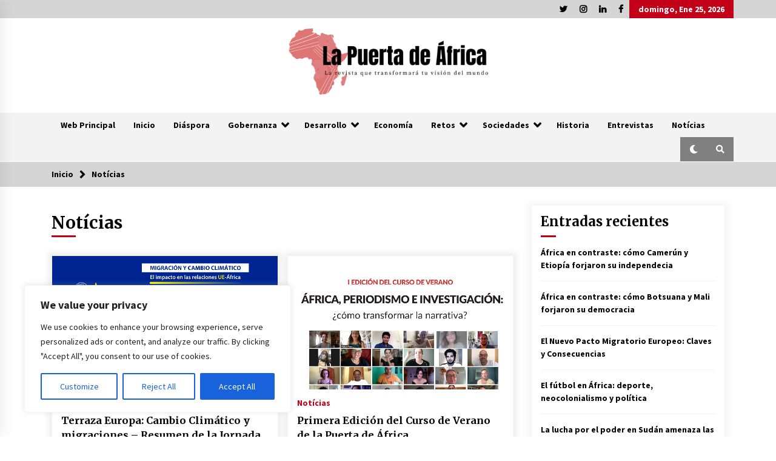

--- FILE ---
content_type: text/html; charset=UTF-8
request_url: https://revista.puertadeafrica.com/index.php/category/noticias/
body_size: 27394
content:
<!DOCTYPE html>
<html lang="es">
<head>
	<meta charset="UTF-8">
    <meta name="viewport" content="width=device-width, initial-scale=1.0, maximum-scale=1.0, user-scalable=no" />
	<link rel="profile" href="https://gmpg.org/xfn/11">
	<link rel="pingback" href="https://revista.puertadeafrica.com/xmlrpc.php">

	<title>Notícias &#8211; Revista &#8211; La Puerta de África</title>
        <style type="text/css">
                    .twp-logo a,.twp-logo p, .twp-logo a:visited{
                color: #000;
            }
                    body .boxed-layout {
                background: #ffffff;
            }
        </style>
<meta name='robots' content='max-image-preview:large' />
<link rel='dns-prefetch' href='//fonts.googleapis.com' />
<link rel="alternate" type="application/rss+xml" title="Revista - La Puerta de África &raquo; Feed" href="https://revista.puertadeafrica.com/index.php/feed/" />
<link rel="alternate" type="application/rss+xml" title="Revista - La Puerta de África &raquo; Feed de los comentarios" href="https://revista.puertadeafrica.com/index.php/comments/feed/" />
<link rel="alternate" type="application/rss+xml" title="Revista - La Puerta de África &raquo; Categoría Notícias del feed" href="https://revista.puertadeafrica.com/index.php/category/noticias/feed/" />
		<!-- This site uses the Google Analytics by MonsterInsights plugin v9.2.1 - Using Analytics tracking - https://www.monsterinsights.com/ -->
		<!-- Nota: MonsterInsights no está actualmente configurado en este sitio. El dueño del sitio necesita identificarse usando su cuenta de Google Analytics en el panel de ajustes de MonsterInsights. -->
					<!-- No tracking code set -->
				<!-- / Google Analytics by MonsterInsights -->
		<script type="text/javascript">
window._wpemojiSettings = {"baseUrl":"https:\/\/s.w.org\/images\/core\/emoji\/14.0.0\/72x72\/","ext":".png","svgUrl":"https:\/\/s.w.org\/images\/core\/emoji\/14.0.0\/svg\/","svgExt":".svg","source":{"concatemoji":"https:\/\/revista.puertadeafrica.com\/wp-includes\/js\/wp-emoji-release.min.js?ver=6.2.8"}};
/*! This file is auto-generated */
!function(e,a,t){var n,r,o,i=a.createElement("canvas"),p=i.getContext&&i.getContext("2d");function s(e,t){p.clearRect(0,0,i.width,i.height),p.fillText(e,0,0);e=i.toDataURL();return p.clearRect(0,0,i.width,i.height),p.fillText(t,0,0),e===i.toDataURL()}function c(e){var t=a.createElement("script");t.src=e,t.defer=t.type="text/javascript",a.getElementsByTagName("head")[0].appendChild(t)}for(o=Array("flag","emoji"),t.supports={everything:!0,everythingExceptFlag:!0},r=0;r<o.length;r++)t.supports[o[r]]=function(e){if(p&&p.fillText)switch(p.textBaseline="top",p.font="600 32px Arial",e){case"flag":return s("\ud83c\udff3\ufe0f\u200d\u26a7\ufe0f","\ud83c\udff3\ufe0f\u200b\u26a7\ufe0f")?!1:!s("\ud83c\uddfa\ud83c\uddf3","\ud83c\uddfa\u200b\ud83c\uddf3")&&!s("\ud83c\udff4\udb40\udc67\udb40\udc62\udb40\udc65\udb40\udc6e\udb40\udc67\udb40\udc7f","\ud83c\udff4\u200b\udb40\udc67\u200b\udb40\udc62\u200b\udb40\udc65\u200b\udb40\udc6e\u200b\udb40\udc67\u200b\udb40\udc7f");case"emoji":return!s("\ud83e\udef1\ud83c\udffb\u200d\ud83e\udef2\ud83c\udfff","\ud83e\udef1\ud83c\udffb\u200b\ud83e\udef2\ud83c\udfff")}return!1}(o[r]),t.supports.everything=t.supports.everything&&t.supports[o[r]],"flag"!==o[r]&&(t.supports.everythingExceptFlag=t.supports.everythingExceptFlag&&t.supports[o[r]]);t.supports.everythingExceptFlag=t.supports.everythingExceptFlag&&!t.supports.flag,t.DOMReady=!1,t.readyCallback=function(){t.DOMReady=!0},t.supports.everything||(n=function(){t.readyCallback()},a.addEventListener?(a.addEventListener("DOMContentLoaded",n,!1),e.addEventListener("load",n,!1)):(e.attachEvent("onload",n),a.attachEvent("onreadystatechange",function(){"complete"===a.readyState&&t.readyCallback()})),(e=t.source||{}).concatemoji?c(e.concatemoji):e.wpemoji&&e.twemoji&&(c(e.twemoji),c(e.wpemoji)))}(window,document,window._wpemojiSettings);
</script>
<style type="text/css">
img.wp-smiley,
img.emoji {
	display: inline !important;
	border: none !important;
	box-shadow: none !important;
	height: 1em !important;
	width: 1em !important;
	margin: 0 0.07em !important;
	vertical-align: -0.1em !important;
	background: none !important;
	padding: 0 !important;
}
</style>
	
<link rel='stylesheet' id='hfe-widgets-style-css' href='https://revista.puertadeafrica.com/wp-content/plugins/header-footer-elementor/inc/widgets-css/frontend.css?ver=1.6.45' type='text/css' media='all' />
<link rel='stylesheet' id='wp-block-library-css' href='https://revista.puertadeafrica.com/wp-includes/css/dist/block-library/style.min.css?ver=6.2.8' type='text/css' media='all' />
<link rel='stylesheet' id='classic-theme-styles-css' href='https://revista.puertadeafrica.com/wp-includes/css/classic-themes.min.css?ver=6.2.8' type='text/css' media='all' />
<style id='global-styles-inline-css' type='text/css'>
body{--wp--preset--color--black: #000000;--wp--preset--color--cyan-bluish-gray: #abb8c3;--wp--preset--color--white: #ffffff;--wp--preset--color--pale-pink: #f78da7;--wp--preset--color--vivid-red: #cf2e2e;--wp--preset--color--luminous-vivid-orange: #ff6900;--wp--preset--color--luminous-vivid-amber: #fcb900;--wp--preset--color--light-green-cyan: #7bdcb5;--wp--preset--color--vivid-green-cyan: #00d084;--wp--preset--color--pale-cyan-blue: #8ed1fc;--wp--preset--color--vivid-cyan-blue: #0693e3;--wp--preset--color--vivid-purple: #9b51e0;--wp--preset--gradient--vivid-cyan-blue-to-vivid-purple: linear-gradient(135deg,rgba(6,147,227,1) 0%,rgb(155,81,224) 100%);--wp--preset--gradient--light-green-cyan-to-vivid-green-cyan: linear-gradient(135deg,rgb(122,220,180) 0%,rgb(0,208,130) 100%);--wp--preset--gradient--luminous-vivid-amber-to-luminous-vivid-orange: linear-gradient(135deg,rgba(252,185,0,1) 0%,rgba(255,105,0,1) 100%);--wp--preset--gradient--luminous-vivid-orange-to-vivid-red: linear-gradient(135deg,rgba(255,105,0,1) 0%,rgb(207,46,46) 100%);--wp--preset--gradient--very-light-gray-to-cyan-bluish-gray: linear-gradient(135deg,rgb(238,238,238) 0%,rgb(169,184,195) 100%);--wp--preset--gradient--cool-to-warm-spectrum: linear-gradient(135deg,rgb(74,234,220) 0%,rgb(151,120,209) 20%,rgb(207,42,186) 40%,rgb(238,44,130) 60%,rgb(251,105,98) 80%,rgb(254,248,76) 100%);--wp--preset--gradient--blush-light-purple: linear-gradient(135deg,rgb(255,206,236) 0%,rgb(152,150,240) 100%);--wp--preset--gradient--blush-bordeaux: linear-gradient(135deg,rgb(254,205,165) 0%,rgb(254,45,45) 50%,rgb(107,0,62) 100%);--wp--preset--gradient--luminous-dusk: linear-gradient(135deg,rgb(255,203,112) 0%,rgb(199,81,192) 50%,rgb(65,88,208) 100%);--wp--preset--gradient--pale-ocean: linear-gradient(135deg,rgb(255,245,203) 0%,rgb(182,227,212) 50%,rgb(51,167,181) 100%);--wp--preset--gradient--electric-grass: linear-gradient(135deg,rgb(202,248,128) 0%,rgb(113,206,126) 100%);--wp--preset--gradient--midnight: linear-gradient(135deg,rgb(2,3,129) 0%,rgb(40,116,252) 100%);--wp--preset--duotone--dark-grayscale: url('#wp-duotone-dark-grayscale');--wp--preset--duotone--grayscale: url('#wp-duotone-grayscale');--wp--preset--duotone--purple-yellow: url('#wp-duotone-purple-yellow');--wp--preset--duotone--blue-red: url('#wp-duotone-blue-red');--wp--preset--duotone--midnight: url('#wp-duotone-midnight');--wp--preset--duotone--magenta-yellow: url('#wp-duotone-magenta-yellow');--wp--preset--duotone--purple-green: url('#wp-duotone-purple-green');--wp--preset--duotone--blue-orange: url('#wp-duotone-blue-orange');--wp--preset--font-size--small: 13px;--wp--preset--font-size--medium: 20px;--wp--preset--font-size--large: 36px;--wp--preset--font-size--x-large: 42px;--wp--preset--spacing--20: 0.44rem;--wp--preset--spacing--30: 0.67rem;--wp--preset--spacing--40: 1rem;--wp--preset--spacing--50: 1.5rem;--wp--preset--spacing--60: 2.25rem;--wp--preset--spacing--70: 3.38rem;--wp--preset--spacing--80: 5.06rem;--wp--preset--shadow--natural: 6px 6px 9px rgba(0, 0, 0, 0.2);--wp--preset--shadow--deep: 12px 12px 50px rgba(0, 0, 0, 0.4);--wp--preset--shadow--sharp: 6px 6px 0px rgba(0, 0, 0, 0.2);--wp--preset--shadow--outlined: 6px 6px 0px -3px rgba(255, 255, 255, 1), 6px 6px rgba(0, 0, 0, 1);--wp--preset--shadow--crisp: 6px 6px 0px rgba(0, 0, 0, 1);}:where(.is-layout-flex){gap: 0.5em;}body .is-layout-flow > .alignleft{float: left;margin-inline-start: 0;margin-inline-end: 2em;}body .is-layout-flow > .alignright{float: right;margin-inline-start: 2em;margin-inline-end: 0;}body .is-layout-flow > .aligncenter{margin-left: auto !important;margin-right: auto !important;}body .is-layout-constrained > .alignleft{float: left;margin-inline-start: 0;margin-inline-end: 2em;}body .is-layout-constrained > .alignright{float: right;margin-inline-start: 2em;margin-inline-end: 0;}body .is-layout-constrained > .aligncenter{margin-left: auto !important;margin-right: auto !important;}body .is-layout-constrained > :where(:not(.alignleft):not(.alignright):not(.alignfull)){max-width: var(--wp--style--global--content-size);margin-left: auto !important;margin-right: auto !important;}body .is-layout-constrained > .alignwide{max-width: var(--wp--style--global--wide-size);}body .is-layout-flex{display: flex;}body .is-layout-flex{flex-wrap: wrap;align-items: center;}body .is-layout-flex > *{margin: 0;}:where(.wp-block-columns.is-layout-flex){gap: 2em;}.has-black-color{color: var(--wp--preset--color--black) !important;}.has-cyan-bluish-gray-color{color: var(--wp--preset--color--cyan-bluish-gray) !important;}.has-white-color{color: var(--wp--preset--color--white) !important;}.has-pale-pink-color{color: var(--wp--preset--color--pale-pink) !important;}.has-vivid-red-color{color: var(--wp--preset--color--vivid-red) !important;}.has-luminous-vivid-orange-color{color: var(--wp--preset--color--luminous-vivid-orange) !important;}.has-luminous-vivid-amber-color{color: var(--wp--preset--color--luminous-vivid-amber) !important;}.has-light-green-cyan-color{color: var(--wp--preset--color--light-green-cyan) !important;}.has-vivid-green-cyan-color{color: var(--wp--preset--color--vivid-green-cyan) !important;}.has-pale-cyan-blue-color{color: var(--wp--preset--color--pale-cyan-blue) !important;}.has-vivid-cyan-blue-color{color: var(--wp--preset--color--vivid-cyan-blue) !important;}.has-vivid-purple-color{color: var(--wp--preset--color--vivid-purple) !important;}.has-black-background-color{background-color: var(--wp--preset--color--black) !important;}.has-cyan-bluish-gray-background-color{background-color: var(--wp--preset--color--cyan-bluish-gray) !important;}.has-white-background-color{background-color: var(--wp--preset--color--white) !important;}.has-pale-pink-background-color{background-color: var(--wp--preset--color--pale-pink) !important;}.has-vivid-red-background-color{background-color: var(--wp--preset--color--vivid-red) !important;}.has-luminous-vivid-orange-background-color{background-color: var(--wp--preset--color--luminous-vivid-orange) !important;}.has-luminous-vivid-amber-background-color{background-color: var(--wp--preset--color--luminous-vivid-amber) !important;}.has-light-green-cyan-background-color{background-color: var(--wp--preset--color--light-green-cyan) !important;}.has-vivid-green-cyan-background-color{background-color: var(--wp--preset--color--vivid-green-cyan) !important;}.has-pale-cyan-blue-background-color{background-color: var(--wp--preset--color--pale-cyan-blue) !important;}.has-vivid-cyan-blue-background-color{background-color: var(--wp--preset--color--vivid-cyan-blue) !important;}.has-vivid-purple-background-color{background-color: var(--wp--preset--color--vivid-purple) !important;}.has-black-border-color{border-color: var(--wp--preset--color--black) !important;}.has-cyan-bluish-gray-border-color{border-color: var(--wp--preset--color--cyan-bluish-gray) !important;}.has-white-border-color{border-color: var(--wp--preset--color--white) !important;}.has-pale-pink-border-color{border-color: var(--wp--preset--color--pale-pink) !important;}.has-vivid-red-border-color{border-color: var(--wp--preset--color--vivid-red) !important;}.has-luminous-vivid-orange-border-color{border-color: var(--wp--preset--color--luminous-vivid-orange) !important;}.has-luminous-vivid-amber-border-color{border-color: var(--wp--preset--color--luminous-vivid-amber) !important;}.has-light-green-cyan-border-color{border-color: var(--wp--preset--color--light-green-cyan) !important;}.has-vivid-green-cyan-border-color{border-color: var(--wp--preset--color--vivid-green-cyan) !important;}.has-pale-cyan-blue-border-color{border-color: var(--wp--preset--color--pale-cyan-blue) !important;}.has-vivid-cyan-blue-border-color{border-color: var(--wp--preset--color--vivid-cyan-blue) !important;}.has-vivid-purple-border-color{border-color: var(--wp--preset--color--vivid-purple) !important;}.has-vivid-cyan-blue-to-vivid-purple-gradient-background{background: var(--wp--preset--gradient--vivid-cyan-blue-to-vivid-purple) !important;}.has-light-green-cyan-to-vivid-green-cyan-gradient-background{background: var(--wp--preset--gradient--light-green-cyan-to-vivid-green-cyan) !important;}.has-luminous-vivid-amber-to-luminous-vivid-orange-gradient-background{background: var(--wp--preset--gradient--luminous-vivid-amber-to-luminous-vivid-orange) !important;}.has-luminous-vivid-orange-to-vivid-red-gradient-background{background: var(--wp--preset--gradient--luminous-vivid-orange-to-vivid-red) !important;}.has-very-light-gray-to-cyan-bluish-gray-gradient-background{background: var(--wp--preset--gradient--very-light-gray-to-cyan-bluish-gray) !important;}.has-cool-to-warm-spectrum-gradient-background{background: var(--wp--preset--gradient--cool-to-warm-spectrum) !important;}.has-blush-light-purple-gradient-background{background: var(--wp--preset--gradient--blush-light-purple) !important;}.has-blush-bordeaux-gradient-background{background: var(--wp--preset--gradient--blush-bordeaux) !important;}.has-luminous-dusk-gradient-background{background: var(--wp--preset--gradient--luminous-dusk) !important;}.has-pale-ocean-gradient-background{background: var(--wp--preset--gradient--pale-ocean) !important;}.has-electric-grass-gradient-background{background: var(--wp--preset--gradient--electric-grass) !important;}.has-midnight-gradient-background{background: var(--wp--preset--gradient--midnight) !important;}.has-small-font-size{font-size: var(--wp--preset--font-size--small) !important;}.has-medium-font-size{font-size: var(--wp--preset--font-size--medium) !important;}.has-large-font-size{font-size: var(--wp--preset--font-size--large) !important;}.has-x-large-font-size{font-size: var(--wp--preset--font-size--x-large) !important;}
.wp-block-navigation a:where(:not(.wp-element-button)){color: inherit;}
:where(.wp-block-columns.is-layout-flex){gap: 2em;}
.wp-block-pullquote{font-size: 1.5em;line-height: 1.6;}
</style>
<link rel='stylesheet' id='hfe-style-css' href='https://revista.puertadeafrica.com/wp-content/plugins/header-footer-elementor/assets/css/header-footer-elementor.css?ver=1.6.45' type='text/css' media='all' />
<link rel='stylesheet' id='elementor-icons-css' href='https://revista.puertadeafrica.com/wp-content/plugins/elementor/assets/lib/eicons/css/elementor-icons.min.css?ver=5.29.0' type='text/css' media='all' />
<link rel='stylesheet' id='elementor-frontend-css' href='https://revista.puertadeafrica.com/wp-content/plugins/elementor/assets/css/frontend.min.css?ver=3.19.4' type='text/css' media='all' />
<link rel='stylesheet' id='swiper-css' href='https://revista.puertadeafrica.com/wp-content/plugins/elementor/assets/lib/swiper/css/swiper.min.css?ver=5.3.6' type='text/css' media='all' />
<link rel='stylesheet' id='elementor-post-7-css' href='https://revista.puertadeafrica.com/wp-content/uploads/elementor/css/post-7.css?ver=1730725752' type='text/css' media='all' />
<link rel='stylesheet' id='lae-animate-css' href='https://revista.puertadeafrica.com/wp-content/plugins/addons-for-elementor/assets/css/lib/animate.css?ver=8.6' type='text/css' media='all' />
<link rel='stylesheet' id='lae-sliders-styles-css' href='https://revista.puertadeafrica.com/wp-content/plugins/addons-for-elementor/assets/css/lib/sliders.min.css?ver=8.6' type='text/css' media='all' />
<link rel='stylesheet' id='lae-icomoon-styles-css' href='https://revista.puertadeafrica.com/wp-content/plugins/addons-for-elementor/assets/css/icomoon.css?ver=8.6' type='text/css' media='all' />
<link rel='stylesheet' id='lae-frontend-styles-css' href='https://revista.puertadeafrica.com/wp-content/plugins/addons-for-elementor/assets/css/lae-frontend.css?ver=8.6' type='text/css' media='all' />
<link rel='stylesheet' id='lae-grid-styles-css' href='https://revista.puertadeafrica.com/wp-content/plugins/addons-for-elementor/assets/css/lae-grid.css?ver=8.6' type='text/css' media='all' />
<link rel='stylesheet' id='lae-widgets-styles-css' href='https://revista.puertadeafrica.com/wp-content/plugins/addons-for-elementor/assets/css/widgets/lae-widgets.min.css?ver=8.6' type='text/css' media='all' />
<link rel='stylesheet' id='elementor-global-css' href='https://revista.puertadeafrica.com/wp-content/uploads/elementor/css/global.css?ver=1730725754' type='text/css' media='all' />
<link rel='stylesheet' id='bootstrap-css' href='https://revista.puertadeafrica.com/wp-content/themes/default-mag/assets/libraries/bootstrap/css/bootstrap-grid.min.css?ver=6.2.8' type='text/css' media='all' />
<link rel='stylesheet' id='default-mag-google-fonts-css' href='https://fonts.googleapis.com/css?family=EB%20Garamond:700,700i,800,800i|Merriweather:100,300,400,400i,500,700|Source%20Sans%20Pro:100,300,400,400i,500,700' type='text/css' media='all' />
<link rel='stylesheet' id='font-awesome-css' href='https://revista.puertadeafrica.com/wp-content/plugins/elementor/assets/lib/font-awesome/css/font-awesome.min.css?ver=4.7.0' type='text/css' media='all' />
<link rel='stylesheet' id='slick-css' href='https://revista.puertadeafrica.com/wp-content/themes/default-mag/assets/libraries/slick/css/slick.css?ver=6.2.8' type='text/css' media='all' />
<link rel='stylesheet' id='sidr-css' href='https://revista.puertadeafrica.com/wp-content/themes/default-mag/assets/libraries/sidr/css/jquery.sidr.css?ver=6.2.8' type='text/css' media='all' />
<link rel='stylesheet' id='magnific-css' href='https://revista.puertadeafrica.com/wp-content/themes/default-mag/assets/libraries/magnific/css/magnific-popup.css?ver=6.2.8' type='text/css' media='all' />
<link rel='stylesheet' id='default-mag-style-css' href='https://revista.puertadeafrica.com/wp-content/themes/default-mag/style.css?ver=6.2.8' type='text/css' media='all' />
<link rel='stylesheet' id='elementor-icons-ekiticons-css' href='https://revista.puertadeafrica.com/wp-content/plugins/elementskit-lite/modules/elementskit-icon-pack/assets/css/ekiticons.css?ver=3.3.1' type='text/css' media='all' />
<link rel='stylesheet' id='hfe-icons-list-css' href='https://revista.puertadeafrica.com/wp-content/plugins/elementor/assets/css/widget-icon-list.min.css?ver=3.24.3' type='text/css' media='all' />
<link rel='stylesheet' id='hfe-social-icons-css' href='https://revista.puertadeafrica.com/wp-content/plugins/elementor/assets/css/widget-social-icons.min.css?ver=3.24.0' type='text/css' media='all' />
<link rel='stylesheet' id='hfe-social-share-icons-brands-css' href='https://revista.puertadeafrica.com/wp-content/plugins/elementor/assets/lib/font-awesome/css/brands.css?ver=5.15.3' type='text/css' media='all' />
<link rel='stylesheet' id='hfe-social-share-icons-fontawesome-css' href='https://revista.puertadeafrica.com/wp-content/plugins/elementor/assets/lib/font-awesome/css/fontawesome.css?ver=5.15.3' type='text/css' media='all' />
<link rel='stylesheet' id='hfe-nav-menu-icons-css' href='https://revista.puertadeafrica.com/wp-content/plugins/elementor/assets/lib/font-awesome/css/solid.css?ver=5.15.3' type='text/css' media='all' />
<link rel='stylesheet' id='ekit-widget-styles-css' href='https://revista.puertadeafrica.com/wp-content/plugins/elementskit-lite/widgets/init/assets/css/widget-styles.css?ver=3.3.1' type='text/css' media='all' />
<link rel='stylesheet' id='ekit-responsive-css' href='https://revista.puertadeafrica.com/wp-content/plugins/elementskit-lite/widgets/init/assets/css/responsive.css?ver=3.3.1' type='text/css' media='all' />
<link rel='stylesheet' id='eael-general-css' href='https://revista.puertadeafrica.com/wp-content/plugins/essential-addons-for-elementor-lite/assets/front-end/css/view/general.min.css?ver=6.0.8' type='text/css' media='all' />
<link rel='stylesheet' id='google-fonts-1-css' href='https://fonts.googleapis.com/css?family=Roboto%3A100%2C100italic%2C200%2C200italic%2C300%2C300italic%2C400%2C400italic%2C500%2C500italic%2C600%2C600italic%2C700%2C700italic%2C800%2C800italic%2C900%2C900italic%7CRoboto+Slab%3A100%2C100italic%2C200%2C200italic%2C300%2C300italic%2C400%2C400italic%2C500%2C500italic%2C600%2C600italic%2C700%2C700italic%2C800%2C800italic%2C900%2C900italic&#038;display=auto&#038;ver=6.2.8' type='text/css' media='all' />
<link rel="preconnect" href="https://fonts.gstatic.com/" crossorigin><script type='text/javascript' id='cookie-law-info-js-extra'>
/* <![CDATA[ */
var _ckyConfig = {"_ipData":[],"_assetsURL":"https:\/\/revista.puertadeafrica.com\/wp-content\/plugins\/cookie-law-info\/lite\/frontend\/images\/","_publicURL":"https:\/\/revista.puertadeafrica.com","_expiry":"365","_categories":[{"name":"Necessary","slug":"necessary","isNecessary":true,"ccpaDoNotSell":true,"cookies":[],"active":true,"defaultConsent":{"gdpr":true,"ccpa":true}},{"name":"Functional","slug":"functional","isNecessary":false,"ccpaDoNotSell":true,"cookies":[],"active":true,"defaultConsent":{"gdpr":false,"ccpa":false}},{"name":"Analytics","slug":"analytics","isNecessary":false,"ccpaDoNotSell":true,"cookies":[],"active":true,"defaultConsent":{"gdpr":false,"ccpa":false}},{"name":"Performance","slug":"performance","isNecessary":false,"ccpaDoNotSell":true,"cookies":[],"active":true,"defaultConsent":{"gdpr":false,"ccpa":false}},{"name":"Advertisement","slug":"advertisement","isNecessary":false,"ccpaDoNotSell":true,"cookies":[],"active":true,"defaultConsent":{"gdpr":false,"ccpa":false}}],"_activeLaw":"gdpr","_rootDomain":"","_block":"1","_showBanner":"1","_bannerConfig":{"settings":{"type":"box","preferenceCenterType":"popup","position":"bottom-left","applicableLaw":"gdpr"},"behaviours":{"reloadBannerOnAccept":false,"loadAnalyticsByDefault":false,"animations":{"onLoad":"animate","onHide":"sticky"}},"config":{"revisitConsent":{"status":true,"tag":"revisit-consent","position":"bottom-left","meta":{"url":"#"},"styles":{"background-color":"#0056A7"},"elements":{"title":{"type":"text","tag":"revisit-consent-title","status":true,"styles":{"color":"#0056a7"}}}},"preferenceCenter":{"toggle":{"status":true,"tag":"detail-category-toggle","type":"toggle","states":{"active":{"styles":{"background-color":"#1863DC"}},"inactive":{"styles":{"background-color":"#D0D5D2"}}}}},"categoryPreview":{"status":false,"toggle":{"status":true,"tag":"detail-category-preview-toggle","type":"toggle","states":{"active":{"styles":{"background-color":"#1863DC"}},"inactive":{"styles":{"background-color":"#D0D5D2"}}}}},"videoPlaceholder":{"status":true,"styles":{"background-color":"#000000","border-color":"#000000","color":"#ffffff"}},"readMore":{"status":false,"tag":"readmore-button","type":"link","meta":{"noFollow":true,"newTab":true},"styles":{"color":"#1863DC","background-color":"transparent","border-color":"transparent"}},"auditTable":{"status":true},"optOption":{"status":true,"toggle":{"status":true,"tag":"optout-option-toggle","type":"toggle","states":{"active":{"styles":{"background-color":"#1863dc"}},"inactive":{"styles":{"background-color":"#FFFFFF"}}}}}}},"_version":"3.2.0","_logConsent":"1","_tags":[{"tag":"accept-button","styles":{"color":"#FFFFFF","background-color":"#1863DC","border-color":"#1863DC"}},{"tag":"reject-button","styles":{"color":"#1863DC","background-color":"transparent","border-color":"#1863DC"}},{"tag":"settings-button","styles":{"color":"#1863DC","background-color":"transparent","border-color":"#1863DC"}},{"tag":"readmore-button","styles":{"color":"#1863DC","background-color":"transparent","border-color":"transparent"}},{"tag":"donotsell-button","styles":{"color":"#1863DC","background-color":"transparent","border-color":"transparent"}},{"tag":"accept-button","styles":{"color":"#FFFFFF","background-color":"#1863DC","border-color":"#1863DC"}},{"tag":"revisit-consent","styles":{"background-color":"#0056A7"}}],"_shortCodes":[{"key":"cky_readmore","content":"<a href=\"#\" class=\"cky-policy\" aria-label=\"Cookie Policy\" target=\"_blank\" rel=\"noopener\" data-cky-tag=\"readmore-button\">Cookie Policy<\/a>","tag":"readmore-button","status":false,"attributes":{"rel":"nofollow","target":"_blank"}},{"key":"cky_show_desc","content":"<button class=\"cky-show-desc-btn\" data-cky-tag=\"show-desc-button\" aria-label=\"Show more\">Show more<\/button>","tag":"show-desc-button","status":true,"attributes":[]},{"key":"cky_hide_desc","content":"<button class=\"cky-show-desc-btn\" data-cky-tag=\"hide-desc-button\" aria-label=\"Show less\">Show less<\/button>","tag":"hide-desc-button","status":true,"attributes":[]},{"key":"cky_category_toggle_label","content":"[cky_{{status}}_category_label] [cky_preference_{{category_slug}}_title]","tag":"","status":true,"attributes":[]},{"key":"cky_enable_category_label","content":"Enable","tag":"","status":true,"attributes":[]},{"key":"cky_disable_category_label","content":"Disable","tag":"","status":true,"attributes":[]},{"key":"cky_video_placeholder","content":"<div class=\"video-placeholder-normal\" data-cky-tag=\"video-placeholder\" id=\"[UNIQUEID]\"><p class=\"video-placeholder-text-normal\" data-cky-tag=\"placeholder-title\">Please accept cookies to access this content<\/p><\/div>","tag":"","status":true,"attributes":[]},{"key":"cky_enable_optout_label","content":"Enable","tag":"","status":true,"attributes":[]},{"key":"cky_disable_optout_label","content":"Disable","tag":"","status":true,"attributes":[]},{"key":"cky_optout_toggle_label","content":"[cky_{{status}}_optout_label] [cky_optout_option_title]","tag":"","status":true,"attributes":[]},{"key":"cky_optout_option_title","content":"Do Not Sell or Share My Personal Information","tag":"","status":true,"attributes":[]},{"key":"cky_optout_close_label","content":"Close","tag":"","status":true,"attributes":[]}],"_rtl":"","_providersToBlock":[]};
var _ckyStyles = {"css":".cky-overlay{background: #000000; opacity: 0.4; position: fixed; top: 0; left: 0; width: 100%; height: 100%; z-index: 99999999;}.cky-hide{display: none;}.cky-btn-revisit-wrapper{display: flex; align-items: center; justify-content: center; background: #0056a7; width: 45px; height: 45px; border-radius: 50%; position: fixed; z-index: 999999; cursor: pointer;}.cky-revisit-bottom-left{bottom: 15px; left: 15px;}.cky-revisit-bottom-right{bottom: 15px; right: 15px;}.cky-btn-revisit-wrapper .cky-btn-revisit{display: flex; align-items: center; justify-content: center; background: none; border: none; cursor: pointer; position: relative; margin: 0; padding: 0;}.cky-btn-revisit-wrapper .cky-btn-revisit img{max-width: fit-content; margin: 0; height: 30px; width: 30px;}.cky-revisit-bottom-left:hover::before{content: attr(data-tooltip); position: absolute; background: #4e4b66; color: #ffffff; left: calc(100% + 7px); font-size: 12px; line-height: 16px; width: max-content; padding: 4px 8px; border-radius: 4px;}.cky-revisit-bottom-left:hover::after{position: absolute; content: \"\"; border: 5px solid transparent; left: calc(100% + 2px); border-left-width: 0; border-right-color: #4e4b66;}.cky-revisit-bottom-right:hover::before{content: attr(data-tooltip); position: absolute; background: #4e4b66; color: #ffffff; right: calc(100% + 7px); font-size: 12px; line-height: 16px; width: max-content; padding: 4px 8px; border-radius: 4px;}.cky-revisit-bottom-right:hover::after{position: absolute; content: \"\"; border: 5px solid transparent; right: calc(100% + 2px); border-right-width: 0; border-left-color: #4e4b66;}.cky-revisit-hide{display: none;}.cky-consent-container{position: fixed; width: 440px; box-sizing: border-box; z-index: 9999999; border-radius: 6px;}.cky-consent-container .cky-consent-bar{background: #ffffff; border: 1px solid; padding: 20px 26px; box-shadow: 0 -1px 10px 0 #acabab4d; border-radius: 6px;}.cky-box-bottom-left{bottom: 40px; left: 40px;}.cky-box-bottom-right{bottom: 40px; right: 40px;}.cky-box-top-left{top: 40px; left: 40px;}.cky-box-top-right{top: 40px; right: 40px;}.cky-custom-brand-logo-wrapper .cky-custom-brand-logo{width: 100px; height: auto; margin: 0 0 12px 0;}.cky-notice .cky-title{color: #212121; font-weight: 700; font-size: 18px; line-height: 24px; margin: 0 0 12px 0;}.cky-notice-des *,.cky-preference-content-wrapper *,.cky-accordion-header-des *,.cky-gpc-wrapper .cky-gpc-desc *{font-size: 14px;}.cky-notice-des{color: #212121; font-size: 14px; line-height: 24px; font-weight: 400;}.cky-notice-des img{height: 25px; width: 25px;}.cky-consent-bar .cky-notice-des p,.cky-gpc-wrapper .cky-gpc-desc p,.cky-preference-body-wrapper .cky-preference-content-wrapper p,.cky-accordion-header-wrapper .cky-accordion-header-des p,.cky-cookie-des-table li div:last-child p{color: inherit; margin-top: 0; overflow-wrap: break-word;}.cky-notice-des P:last-child,.cky-preference-content-wrapper p:last-child,.cky-cookie-des-table li div:last-child p:last-child,.cky-gpc-wrapper .cky-gpc-desc p:last-child{margin-bottom: 0;}.cky-notice-des a.cky-policy,.cky-notice-des button.cky-policy{font-size: 14px; color: #1863dc; white-space: nowrap; cursor: pointer; background: transparent; border: 1px solid; text-decoration: underline;}.cky-notice-des button.cky-policy{padding: 0;}.cky-notice-des a.cky-policy:focus-visible,.cky-notice-des button.cky-policy:focus-visible,.cky-preference-content-wrapper .cky-show-desc-btn:focus-visible,.cky-accordion-header .cky-accordion-btn:focus-visible,.cky-preference-header .cky-btn-close:focus-visible,.cky-switch input[type=\"checkbox\"]:focus-visible,.cky-footer-wrapper a:focus-visible,.cky-btn:focus-visible{outline: 2px solid #1863dc; outline-offset: 2px;}.cky-btn:focus:not(:focus-visible),.cky-accordion-header .cky-accordion-btn:focus:not(:focus-visible),.cky-preference-content-wrapper .cky-show-desc-btn:focus:not(:focus-visible),.cky-btn-revisit-wrapper .cky-btn-revisit:focus:not(:focus-visible),.cky-preference-header .cky-btn-close:focus:not(:focus-visible),.cky-consent-bar .cky-banner-btn-close:focus:not(:focus-visible){outline: 0;}button.cky-show-desc-btn:not(:hover):not(:active){color: #1863dc; background: transparent;}button.cky-accordion-btn:not(:hover):not(:active),button.cky-banner-btn-close:not(:hover):not(:active),button.cky-btn-revisit:not(:hover):not(:active),button.cky-btn-close:not(:hover):not(:active){background: transparent;}.cky-consent-bar button:hover,.cky-modal.cky-modal-open button:hover,.cky-consent-bar button:focus,.cky-modal.cky-modal-open button:focus{text-decoration: none;}.cky-notice-btn-wrapper{display: flex; justify-content: flex-start; align-items: center; flex-wrap: wrap; margin-top: 16px;}.cky-notice-btn-wrapper .cky-btn{text-shadow: none; box-shadow: none;}.cky-btn{flex: auto; max-width: 100%; font-size: 14px; font-family: inherit; line-height: 24px; padding: 8px; font-weight: 500; margin: 0 8px 0 0; border-radius: 2px; cursor: pointer; text-align: center; text-transform: none; min-height: 0;}.cky-btn:hover{opacity: 0.8;}.cky-btn-customize{color: #1863dc; background: transparent; border: 2px solid #1863dc;}.cky-btn-reject{color: #1863dc; background: transparent; border: 2px solid #1863dc;}.cky-btn-accept{background: #1863dc; color: #ffffff; border: 2px solid #1863dc;}.cky-btn:last-child{margin-right: 0;}@media (max-width: 576px){.cky-box-bottom-left{bottom: 0; left: 0;}.cky-box-bottom-right{bottom: 0; right: 0;}.cky-box-top-left{top: 0; left: 0;}.cky-box-top-right{top: 0; right: 0;}}@media (max-width: 440px){.cky-box-bottom-left, .cky-box-bottom-right, .cky-box-top-left, .cky-box-top-right{width: 100%; max-width: 100%;}.cky-consent-container .cky-consent-bar{padding: 20px 0;}.cky-custom-brand-logo-wrapper, .cky-notice .cky-title, .cky-notice-des, .cky-notice-btn-wrapper{padding: 0 24px;}.cky-notice-des{max-height: 40vh; overflow-y: scroll;}.cky-notice-btn-wrapper{flex-direction: column; margin-top: 0;}.cky-btn{width: 100%; margin: 10px 0 0 0;}.cky-notice-btn-wrapper .cky-btn-customize{order: 2;}.cky-notice-btn-wrapper .cky-btn-reject{order: 3;}.cky-notice-btn-wrapper .cky-btn-accept{order: 1; margin-top: 16px;}}@media (max-width: 352px){.cky-notice .cky-title{font-size: 16px;}.cky-notice-des *{font-size: 12px;}.cky-notice-des, .cky-btn{font-size: 12px;}}.cky-modal.cky-modal-open{display: flex; visibility: visible; -webkit-transform: translate(-50%, -50%); -moz-transform: translate(-50%, -50%); -ms-transform: translate(-50%, -50%); -o-transform: translate(-50%, -50%); transform: translate(-50%, -50%); top: 50%; left: 50%; transition: all 1s ease;}.cky-modal{box-shadow: 0 32px 68px rgba(0, 0, 0, 0.3); margin: 0 auto; position: fixed; max-width: 100%; background: #ffffff; top: 50%; box-sizing: border-box; border-radius: 6px; z-index: 999999999; color: #212121; -webkit-transform: translate(-50%, 100%); -moz-transform: translate(-50%, 100%); -ms-transform: translate(-50%, 100%); -o-transform: translate(-50%, 100%); transform: translate(-50%, 100%); visibility: hidden; transition: all 0s ease;}.cky-preference-center{max-height: 79vh; overflow: hidden; width: 845px; overflow: hidden; flex: 1 1 0; display: flex; flex-direction: column; border-radius: 6px;}.cky-preference-header{display: flex; align-items: center; justify-content: space-between; padding: 22px 24px; border-bottom: 1px solid;}.cky-preference-header .cky-preference-title{font-size: 18px; font-weight: 700; line-height: 24px;}.cky-preference-header .cky-btn-close{margin: 0; cursor: pointer; vertical-align: middle; padding: 0; background: none; border: none; width: auto; height: auto; min-height: 0; line-height: 0; text-shadow: none; box-shadow: none;}.cky-preference-header .cky-btn-close img{margin: 0; height: 10px; width: 10px;}.cky-preference-body-wrapper{padding: 0 24px; flex: 1; overflow: auto; box-sizing: border-box;}.cky-preference-content-wrapper,.cky-gpc-wrapper .cky-gpc-desc{font-size: 14px; line-height: 24px; font-weight: 400; padding: 12px 0;}.cky-preference-content-wrapper{border-bottom: 1px solid;}.cky-preference-content-wrapper img{height: 25px; width: 25px;}.cky-preference-content-wrapper .cky-show-desc-btn{font-size: 14px; font-family: inherit; color: #1863dc; text-decoration: none; line-height: 24px; padding: 0; margin: 0; white-space: nowrap; cursor: pointer; background: transparent; border-color: transparent; text-transform: none; min-height: 0; text-shadow: none; box-shadow: none;}.cky-accordion-wrapper{margin-bottom: 10px;}.cky-accordion{border-bottom: 1px solid;}.cky-accordion:last-child{border-bottom: none;}.cky-accordion .cky-accordion-item{display: flex; margin-top: 10px;}.cky-accordion .cky-accordion-body{display: none;}.cky-accordion.cky-accordion-active .cky-accordion-body{display: block; padding: 0 22px; margin-bottom: 16px;}.cky-accordion-header-wrapper{cursor: pointer; width: 100%;}.cky-accordion-item .cky-accordion-header{display: flex; justify-content: space-between; align-items: center;}.cky-accordion-header .cky-accordion-btn{font-size: 16px; font-family: inherit; color: #212121; line-height: 24px; background: none; border: none; font-weight: 700; padding: 0; margin: 0; cursor: pointer; text-transform: none; min-height: 0; text-shadow: none; box-shadow: none;}.cky-accordion-header .cky-always-active{color: #008000; font-weight: 600; line-height: 24px; font-size: 14px;}.cky-accordion-header-des{font-size: 14px; line-height: 24px; margin: 10px 0 16px 0;}.cky-accordion-chevron{margin-right: 22px; position: relative; cursor: pointer;}.cky-accordion-chevron-hide{display: none;}.cky-accordion .cky-accordion-chevron i::before{content: \"\"; position: absolute; border-right: 1.4px solid; border-bottom: 1.4px solid; border-color: inherit; height: 6px; width: 6px; -webkit-transform: rotate(-45deg); -moz-transform: rotate(-45deg); -ms-transform: rotate(-45deg); -o-transform: rotate(-45deg); transform: rotate(-45deg); transition: all 0.2s ease-in-out; top: 8px;}.cky-accordion.cky-accordion-active .cky-accordion-chevron i::before{-webkit-transform: rotate(45deg); -moz-transform: rotate(45deg); -ms-transform: rotate(45deg); -o-transform: rotate(45deg); transform: rotate(45deg);}.cky-audit-table{background: #f4f4f4; border-radius: 6px;}.cky-audit-table .cky-empty-cookies-text{color: inherit; font-size: 12px; line-height: 24px; margin: 0; padding: 10px;}.cky-audit-table .cky-cookie-des-table{font-size: 12px; line-height: 24px; font-weight: normal; padding: 15px 10px; border-bottom: 1px solid; border-bottom-color: inherit; margin: 0;}.cky-audit-table .cky-cookie-des-table:last-child{border-bottom: none;}.cky-audit-table .cky-cookie-des-table li{list-style-type: none; display: flex; padding: 3px 0;}.cky-audit-table .cky-cookie-des-table li:first-child{padding-top: 0;}.cky-cookie-des-table li div:first-child{width: 100px; font-weight: 600; word-break: break-word; word-wrap: break-word;}.cky-cookie-des-table li div:last-child{flex: 1; word-break: break-word; word-wrap: break-word; margin-left: 8px;}.cky-footer-shadow{display: block; width: 100%; height: 40px; background: linear-gradient(180deg, rgba(255, 255, 255, 0) 0%, #ffffff 100%); position: absolute; bottom: calc(100% - 1px);}.cky-footer-wrapper{position: relative;}.cky-prefrence-btn-wrapper{display: flex; flex-wrap: wrap; align-items: center; justify-content: center; padding: 22px 24px; border-top: 1px solid;}.cky-prefrence-btn-wrapper .cky-btn{flex: auto; max-width: 100%; text-shadow: none; box-shadow: none;}.cky-btn-preferences{color: #1863dc; background: transparent; border: 2px solid #1863dc;}.cky-preference-header,.cky-preference-body-wrapper,.cky-preference-content-wrapper,.cky-accordion-wrapper,.cky-accordion,.cky-accordion-wrapper,.cky-footer-wrapper,.cky-prefrence-btn-wrapper{border-color: inherit;}@media (max-width: 845px){.cky-modal{max-width: calc(100% - 16px);}}@media (max-width: 576px){.cky-modal{max-width: 100%;}.cky-preference-center{max-height: 100vh;}.cky-prefrence-btn-wrapper{flex-direction: column;}.cky-accordion.cky-accordion-active .cky-accordion-body{padding-right: 0;}.cky-prefrence-btn-wrapper .cky-btn{width: 100%; margin: 10px 0 0 0;}.cky-prefrence-btn-wrapper .cky-btn-reject{order: 3;}.cky-prefrence-btn-wrapper .cky-btn-accept{order: 1; margin-top: 0;}.cky-prefrence-btn-wrapper .cky-btn-preferences{order: 2;}}@media (max-width: 425px){.cky-accordion-chevron{margin-right: 15px;}.cky-notice-btn-wrapper{margin-top: 0;}.cky-accordion.cky-accordion-active .cky-accordion-body{padding: 0 15px;}}@media (max-width: 352px){.cky-preference-header .cky-preference-title{font-size: 16px;}.cky-preference-header{padding: 16px 24px;}.cky-preference-content-wrapper *, .cky-accordion-header-des *{font-size: 12px;}.cky-preference-content-wrapper, .cky-preference-content-wrapper .cky-show-more, .cky-accordion-header .cky-always-active, .cky-accordion-header-des, .cky-preference-content-wrapper .cky-show-desc-btn, .cky-notice-des a.cky-policy{font-size: 12px;}.cky-accordion-header .cky-accordion-btn{font-size: 14px;}}.cky-switch{display: flex;}.cky-switch input[type=\"checkbox\"]{position: relative; width: 44px; height: 24px; margin: 0; background: #d0d5d2; -webkit-appearance: none; border-radius: 50px; cursor: pointer; outline: 0; border: none; top: 0;}.cky-switch input[type=\"checkbox\"]:checked{background: #1863dc;}.cky-switch input[type=\"checkbox\"]:before{position: absolute; content: \"\"; height: 20px; width: 20px; left: 2px; bottom: 2px; border-radius: 50%; background-color: white; -webkit-transition: 0.4s; transition: 0.4s; margin: 0;}.cky-switch input[type=\"checkbox\"]:after{display: none;}.cky-switch input[type=\"checkbox\"]:checked:before{-webkit-transform: translateX(20px); -ms-transform: translateX(20px); transform: translateX(20px);}@media (max-width: 425px){.cky-switch input[type=\"checkbox\"]{width: 38px; height: 21px;}.cky-switch input[type=\"checkbox\"]:before{height: 17px; width: 17px;}.cky-switch input[type=\"checkbox\"]:checked:before{-webkit-transform: translateX(17px); -ms-transform: translateX(17px); transform: translateX(17px);}}.cky-consent-bar .cky-banner-btn-close{position: absolute; right: 9px; top: 5px; background: none; border: none; cursor: pointer; padding: 0; margin: 0; min-height: 0; line-height: 0; height: auto; width: auto; text-shadow: none; box-shadow: none;}.cky-consent-bar .cky-banner-btn-close img{height: 9px; width: 9px; margin: 0;}.cky-notice-group{font-size: 14px; line-height: 24px; font-weight: 400; color: #212121;}.cky-notice-btn-wrapper .cky-btn-do-not-sell{font-size: 14px; line-height: 24px; padding: 6px 0; margin: 0; font-weight: 500; background: none; border-radius: 2px; border: none; cursor: pointer; text-align: left; color: #1863dc; background: transparent; border-color: transparent; box-shadow: none; text-shadow: none;}.cky-consent-bar .cky-banner-btn-close:focus-visible,.cky-notice-btn-wrapper .cky-btn-do-not-sell:focus-visible,.cky-opt-out-btn-wrapper .cky-btn:focus-visible,.cky-opt-out-checkbox-wrapper input[type=\"checkbox\"].cky-opt-out-checkbox:focus-visible{outline: 2px solid #1863dc; outline-offset: 2px;}@media (max-width: 440px){.cky-consent-container{width: 100%;}}@media (max-width: 352px){.cky-notice-des a.cky-policy, .cky-notice-btn-wrapper .cky-btn-do-not-sell{font-size: 12px;}}.cky-opt-out-wrapper{padding: 12px 0;}.cky-opt-out-wrapper .cky-opt-out-checkbox-wrapper{display: flex; align-items: center;}.cky-opt-out-checkbox-wrapper .cky-opt-out-checkbox-label{font-size: 16px; font-weight: 700; line-height: 24px; margin: 0 0 0 12px; cursor: pointer;}.cky-opt-out-checkbox-wrapper input[type=\"checkbox\"].cky-opt-out-checkbox{background-color: #ffffff; border: 1px solid black; width: 20px; height: 18.5px; margin: 0; -webkit-appearance: none; position: relative; display: flex; align-items: center; justify-content: center; border-radius: 2px; cursor: pointer;}.cky-opt-out-checkbox-wrapper input[type=\"checkbox\"].cky-opt-out-checkbox:checked{background-color: #1863dc; border: none;}.cky-opt-out-checkbox-wrapper input[type=\"checkbox\"].cky-opt-out-checkbox:checked::after{left: 6px; bottom: 4px; width: 7px; height: 13px; border: solid #ffffff; border-width: 0 3px 3px 0; border-radius: 2px; -webkit-transform: rotate(45deg); -ms-transform: rotate(45deg); transform: rotate(45deg); content: \"\"; position: absolute; box-sizing: border-box;}.cky-opt-out-checkbox-wrapper.cky-disabled .cky-opt-out-checkbox-label,.cky-opt-out-checkbox-wrapper.cky-disabled input[type=\"checkbox\"].cky-opt-out-checkbox{cursor: no-drop;}.cky-gpc-wrapper{margin: 0 0 0 32px;}.cky-footer-wrapper .cky-opt-out-btn-wrapper{display: flex; flex-wrap: wrap; align-items: center; justify-content: center; padding: 22px 24px;}.cky-opt-out-btn-wrapper .cky-btn{flex: auto; max-width: 100%; text-shadow: none; box-shadow: none;}.cky-opt-out-btn-wrapper .cky-btn-cancel{border: 1px solid #dedfe0; background: transparent; color: #858585;}.cky-opt-out-btn-wrapper .cky-btn-confirm{background: #1863dc; color: #ffffff; border: 1px solid #1863dc;}@media (max-width: 352px){.cky-opt-out-checkbox-wrapper .cky-opt-out-checkbox-label{font-size: 14px;}.cky-gpc-wrapper .cky-gpc-desc, .cky-gpc-wrapper .cky-gpc-desc *{font-size: 12px;}.cky-opt-out-checkbox-wrapper input[type=\"checkbox\"].cky-opt-out-checkbox{width: 16px; height: 16px;}.cky-opt-out-checkbox-wrapper input[type=\"checkbox\"].cky-opt-out-checkbox:checked::after{left: 5px; bottom: 4px; width: 3px; height: 9px;}.cky-gpc-wrapper{margin: 0 0 0 28px;}}.video-placeholder-youtube{background-size: 100% 100%; background-position: center; background-repeat: no-repeat; background-color: #b2b0b059; position: relative; display: flex; align-items: center; justify-content: center; max-width: 100%;}.video-placeholder-text-youtube{text-align: center; align-items: center; padding: 10px 16px; background-color: #000000cc; color: #ffffff; border: 1px solid; border-radius: 2px; cursor: pointer;}.video-placeholder-normal{background-image: url(\"\/wp-content\/plugins\/cookie-law-info\/lite\/frontend\/images\/placeholder.svg\"); background-size: 80px; background-position: center; background-repeat: no-repeat; background-color: #b2b0b059; position: relative; display: flex; align-items: flex-end; justify-content: center; max-width: 100%;}.video-placeholder-text-normal{align-items: center; padding: 10px 16px; text-align: center; border: 1px solid; border-radius: 2px; cursor: pointer;}.cky-rtl{direction: rtl; text-align: right;}.cky-rtl .cky-banner-btn-close{left: 9px; right: auto;}.cky-rtl .cky-notice-btn-wrapper .cky-btn:last-child{margin-right: 8px;}.cky-rtl .cky-notice-btn-wrapper .cky-btn:first-child{margin-right: 0;}.cky-rtl .cky-notice-btn-wrapper{margin-left: 0; margin-right: 15px;}.cky-rtl .cky-prefrence-btn-wrapper .cky-btn{margin-right: 8px;}.cky-rtl .cky-prefrence-btn-wrapper .cky-btn:first-child{margin-right: 0;}.cky-rtl .cky-accordion .cky-accordion-chevron i::before{border: none; border-left: 1.4px solid; border-top: 1.4px solid; left: 12px;}.cky-rtl .cky-accordion.cky-accordion-active .cky-accordion-chevron i::before{-webkit-transform: rotate(-135deg); -moz-transform: rotate(-135deg); -ms-transform: rotate(-135deg); -o-transform: rotate(-135deg); transform: rotate(-135deg);}@media (max-width: 768px){.cky-rtl .cky-notice-btn-wrapper{margin-right: 0;}}@media (max-width: 576px){.cky-rtl .cky-notice-btn-wrapper .cky-btn:last-child{margin-right: 0;}.cky-rtl .cky-prefrence-btn-wrapper .cky-btn{margin-right: 0;}.cky-rtl .cky-accordion.cky-accordion-active .cky-accordion-body{padding: 0 22px 0 0;}}@media (max-width: 425px){.cky-rtl .cky-accordion.cky-accordion-active .cky-accordion-body{padding: 0 15px 0 0;}}.cky-rtl .cky-opt-out-btn-wrapper .cky-btn{margin-right: 12px;}.cky-rtl .cky-opt-out-btn-wrapper .cky-btn:first-child{margin-right: 0;}.cky-rtl .cky-opt-out-checkbox-wrapper .cky-opt-out-checkbox-label{margin: 0 12px 0 0;}"};
/* ]]> */
</script>
<script type='text/javascript' src='https://revista.puertadeafrica.com/wp-content/plugins/cookie-law-info/lite/frontend/js/script.min.js?ver=3.2.0' id='cookie-law-info-js'></script>
<script type='text/javascript' src='https://revista.puertadeafrica.com/wp-includes/js/jquery/jquery.min.js?ver=3.6.4' id='jquery-core-js'></script>
<script type='text/javascript' src='https://revista.puertadeafrica.com/wp-includes/js/jquery/jquery-migrate.min.js?ver=3.4.0' id='jquery-migrate-js'></script>
<link rel="https://api.w.org/" href="https://revista.puertadeafrica.com/index.php/wp-json/" /><link rel="alternate" type="application/json" href="https://revista.puertadeafrica.com/index.php/wp-json/wp/v2/categories/102" /><link rel="EditURI" type="application/rsd+xml" title="RSD" href="https://revista.puertadeafrica.com/xmlrpc.php?rsd" />
<link rel="wlwmanifest" type="application/wlwmanifest+xml" href="https://revista.puertadeafrica.com/wp-includes/wlwmanifest.xml" />
<meta name="generator" content="WordPress 6.2.8" />
        <script type="text/javascript">
            ( function () {
                window.lae_fs = { can_use_premium_code: false};
            } )();
        </script>
        <style id="cky-style-inline">[data-cky-tag]{visibility:hidden;}</style><meta name="generator" content="Elementor 3.19.4; features: e_optimized_assets_loading, additional_custom_breakpoints, block_editor_assets_optimize, e_image_loading_optimization; settings: css_print_method-external, google_font-enabled, font_display-auto">
		<style type="text/css">
					.site-title,
			.site-description {
				position: absolute;
				clip: rect(1px, 1px, 1px, 1px);
			}
				</style>
		<meta name="twitter:partner" content="tfwp">
<meta name="twitter:card" content="summary"><meta name="twitter:title" content="Notícias">
<style id="wpforms-css-vars-root">
				:root {
					--wpforms-field-border-radius: 3px;
--wpforms-field-border-style: solid;
--wpforms-field-border-size: 1px;
--wpforms-field-background-color: #ffffff;
--wpforms-field-border-color: rgba( 0, 0, 0, 0.25 );
--wpforms-field-border-color-spare: rgba( 0, 0, 0, 0.25 );
--wpforms-field-text-color: rgba( 0, 0, 0, 0.7 );
--wpforms-field-menu-color: #ffffff;
--wpforms-label-color: rgba( 0, 0, 0, 0.85 );
--wpforms-label-sublabel-color: rgba( 0, 0, 0, 0.55 );
--wpforms-label-error-color: #d63637;
--wpforms-button-border-radius: 3px;
--wpforms-button-border-style: none;
--wpforms-button-border-size: 1px;
--wpforms-button-background-color: #066aab;
--wpforms-button-border-color: #066aab;
--wpforms-button-text-color: #ffffff;
--wpforms-page-break-color: #066aab;
--wpforms-background-image: none;
--wpforms-background-position: center center;
--wpforms-background-repeat: no-repeat;
--wpforms-background-size: cover;
--wpforms-background-width: 100px;
--wpforms-background-height: 100px;
--wpforms-background-color: rgba( 0, 0, 0, 0 );
--wpforms-background-url: none;
--wpforms-container-padding: 0px;
--wpforms-container-border-style: none;
--wpforms-container-border-width: 1px;
--wpforms-container-border-color: #000000;
--wpforms-container-border-radius: 3px;
--wpforms-field-size-input-height: 43px;
--wpforms-field-size-input-spacing: 15px;
--wpforms-field-size-font-size: 16px;
--wpforms-field-size-line-height: 19px;
--wpforms-field-size-padding-h: 14px;
--wpforms-field-size-checkbox-size: 16px;
--wpforms-field-size-sublabel-spacing: 5px;
--wpforms-field-size-icon-size: 1;
--wpforms-label-size-font-size: 16px;
--wpforms-label-size-line-height: 19px;
--wpforms-label-size-sublabel-font-size: 14px;
--wpforms-label-size-sublabel-line-height: 17px;
--wpforms-button-size-font-size: 17px;
--wpforms-button-size-height: 41px;
--wpforms-button-size-padding-h: 15px;
--wpforms-button-size-margin-top: 10px;
--wpforms-container-shadow-size-box-shadow: none;

				}
			</style></head>

<body class="archive category category-noticias category-102 ehf-template-default-mag ehf-stylesheet-default-mag hfeed right-sidebar elementor-default elementor-kit-7">
<svg xmlns="http://www.w3.org/2000/svg" viewBox="0 0 0 0" width="0" height="0" focusable="false" role="none" style="visibility: hidden; position: absolute; left: -9999px; overflow: hidden;" ><defs><filter id="wp-duotone-dark-grayscale"><feColorMatrix color-interpolation-filters="sRGB" type="matrix" values=" .299 .587 .114 0 0 .299 .587 .114 0 0 .299 .587 .114 0 0 .299 .587 .114 0 0 " /><feComponentTransfer color-interpolation-filters="sRGB" ><feFuncR type="table" tableValues="0 0.49803921568627" /><feFuncG type="table" tableValues="0 0.49803921568627" /><feFuncB type="table" tableValues="0 0.49803921568627" /><feFuncA type="table" tableValues="1 1" /></feComponentTransfer><feComposite in2="SourceGraphic" operator="in" /></filter></defs></svg><svg xmlns="http://www.w3.org/2000/svg" viewBox="0 0 0 0" width="0" height="0" focusable="false" role="none" style="visibility: hidden; position: absolute; left: -9999px; overflow: hidden;" ><defs><filter id="wp-duotone-grayscale"><feColorMatrix color-interpolation-filters="sRGB" type="matrix" values=" .299 .587 .114 0 0 .299 .587 .114 0 0 .299 .587 .114 0 0 .299 .587 .114 0 0 " /><feComponentTransfer color-interpolation-filters="sRGB" ><feFuncR type="table" tableValues="0 1" /><feFuncG type="table" tableValues="0 1" /><feFuncB type="table" tableValues="0 1" /><feFuncA type="table" tableValues="1 1" /></feComponentTransfer><feComposite in2="SourceGraphic" operator="in" /></filter></defs></svg><svg xmlns="http://www.w3.org/2000/svg" viewBox="0 0 0 0" width="0" height="0" focusable="false" role="none" style="visibility: hidden; position: absolute; left: -9999px; overflow: hidden;" ><defs><filter id="wp-duotone-purple-yellow"><feColorMatrix color-interpolation-filters="sRGB" type="matrix" values=" .299 .587 .114 0 0 .299 .587 .114 0 0 .299 .587 .114 0 0 .299 .587 .114 0 0 " /><feComponentTransfer color-interpolation-filters="sRGB" ><feFuncR type="table" tableValues="0.54901960784314 0.98823529411765" /><feFuncG type="table" tableValues="0 1" /><feFuncB type="table" tableValues="0.71764705882353 0.25490196078431" /><feFuncA type="table" tableValues="1 1" /></feComponentTransfer><feComposite in2="SourceGraphic" operator="in" /></filter></defs></svg><svg xmlns="http://www.w3.org/2000/svg" viewBox="0 0 0 0" width="0" height="0" focusable="false" role="none" style="visibility: hidden; position: absolute; left: -9999px; overflow: hidden;" ><defs><filter id="wp-duotone-blue-red"><feColorMatrix color-interpolation-filters="sRGB" type="matrix" values=" .299 .587 .114 0 0 .299 .587 .114 0 0 .299 .587 .114 0 0 .299 .587 .114 0 0 " /><feComponentTransfer color-interpolation-filters="sRGB" ><feFuncR type="table" tableValues="0 1" /><feFuncG type="table" tableValues="0 0.27843137254902" /><feFuncB type="table" tableValues="0.5921568627451 0.27843137254902" /><feFuncA type="table" tableValues="1 1" /></feComponentTransfer><feComposite in2="SourceGraphic" operator="in" /></filter></defs></svg><svg xmlns="http://www.w3.org/2000/svg" viewBox="0 0 0 0" width="0" height="0" focusable="false" role="none" style="visibility: hidden; position: absolute; left: -9999px; overflow: hidden;" ><defs><filter id="wp-duotone-midnight"><feColorMatrix color-interpolation-filters="sRGB" type="matrix" values=" .299 .587 .114 0 0 .299 .587 .114 0 0 .299 .587 .114 0 0 .299 .587 .114 0 0 " /><feComponentTransfer color-interpolation-filters="sRGB" ><feFuncR type="table" tableValues="0 0" /><feFuncG type="table" tableValues="0 0.64705882352941" /><feFuncB type="table" tableValues="0 1" /><feFuncA type="table" tableValues="1 1" /></feComponentTransfer><feComposite in2="SourceGraphic" operator="in" /></filter></defs></svg><svg xmlns="http://www.w3.org/2000/svg" viewBox="0 0 0 0" width="0" height="0" focusable="false" role="none" style="visibility: hidden; position: absolute; left: -9999px; overflow: hidden;" ><defs><filter id="wp-duotone-magenta-yellow"><feColorMatrix color-interpolation-filters="sRGB" type="matrix" values=" .299 .587 .114 0 0 .299 .587 .114 0 0 .299 .587 .114 0 0 .299 .587 .114 0 0 " /><feComponentTransfer color-interpolation-filters="sRGB" ><feFuncR type="table" tableValues="0.78039215686275 1" /><feFuncG type="table" tableValues="0 0.94901960784314" /><feFuncB type="table" tableValues="0.35294117647059 0.47058823529412" /><feFuncA type="table" tableValues="1 1" /></feComponentTransfer><feComposite in2="SourceGraphic" operator="in" /></filter></defs></svg><svg xmlns="http://www.w3.org/2000/svg" viewBox="0 0 0 0" width="0" height="0" focusable="false" role="none" style="visibility: hidden; position: absolute; left: -9999px; overflow: hidden;" ><defs><filter id="wp-duotone-purple-green"><feColorMatrix color-interpolation-filters="sRGB" type="matrix" values=" .299 .587 .114 0 0 .299 .587 .114 0 0 .299 .587 .114 0 0 .299 .587 .114 0 0 " /><feComponentTransfer color-interpolation-filters="sRGB" ><feFuncR type="table" tableValues="0.65098039215686 0.40392156862745" /><feFuncG type="table" tableValues="0 1" /><feFuncB type="table" tableValues="0.44705882352941 0.4" /><feFuncA type="table" tableValues="1 1" /></feComponentTransfer><feComposite in2="SourceGraphic" operator="in" /></filter></defs></svg><svg xmlns="http://www.w3.org/2000/svg" viewBox="0 0 0 0" width="0" height="0" focusable="false" role="none" style="visibility: hidden; position: absolute; left: -9999px; overflow: hidden;" ><defs><filter id="wp-duotone-blue-orange"><feColorMatrix color-interpolation-filters="sRGB" type="matrix" values=" .299 .587 .114 0 0 .299 .587 .114 0 0 .299 .587 .114 0 0 .299 .587 .114 0 0 " /><feComponentTransfer color-interpolation-filters="sRGB" ><feFuncR type="table" tableValues="0.098039215686275 1" /><feFuncG type="table" tableValues="0 0.66274509803922" /><feFuncB type="table" tableValues="0.84705882352941 0.41960784313725" /><feFuncA type="table" tableValues="1 1" /></feComponentTransfer><feComposite in2="SourceGraphic" operator="in" /></filter></defs></svg><div id="page" class="site full-screen-layout">
	<a class="skip-link screen-reader-text" href="#content">Saltar al contenido</a>

	<header id="masthead" class="site-header">
					<div class="twp-top-bar">
				<div class="container twp-no-space clearfix">
					<!-- <div class="clearfix"> -->
											<div class="twp-social-icon-section float-right">
																								<div class="navigation-social-icon">
										<div class="twp-social-icons-wrapper">
											<div class="menu-social-container"><ul id="social-menu" class="twp-social-icons"><li id="menu-item-1942" class="menu-item menu-item-type-custom menu-item-object-custom menu-item-1942"><a target="_blank" rel="noopener" href="https://twitter.com/puertadeafrica"><span>Twitter</span></a></li>
<li id="menu-item-1943" class="menu-item menu-item-type-custom menu-item-object-custom menu-item-1943"><a target="_blank" rel="noopener" href="https://instagram.com/puertadeafrica"><span>Instagram</span></a></li>
<li id="menu-item-2498" class="menu-item menu-item-type-custom menu-item-object-custom menu-item-2498"><a href="https://www.linkedin.com/company/la-puerta-de-áfrica/"><span>LinkedIn</span></a></li>
<li id="menu-item-2499" class="menu-item menu-item-type-custom menu-item-object-custom menu-item-2499"><a href="https://www.facebook.com/puertadeafrica/"><span>Facebook</span></a></li>
</ul></div>										</div>
									</div>
																														<div class="twp-todays-date twp-primary-bg">
									<!-- <span> -->
										domingo, Ene 25, 2026									<!-- </span> -->
								</div>
														
						</div>
					<!-- </div> -->

				</div><!--/container-->
			</div><!--/twp-header-top-bar-->
								<div class="twp-site-branding data-bg " data-background="https://revista.puertadeafrica.com/wp-content/uploads/2021/01/REVISTA-3.png">
			<div class="container twp-no-space">
				<div class="twp-wrapper">

					<div class="twp-logo">
						<span class="twp-image-wrapper"></span>
						<span class="site-title">
							<a href="https://revista.puertadeafrica.com/" rel="home">
								Revista &#8211; La Puerta de África							</a>
						</span>
												    <p class="site-description">
						        La revista que transformará tu visión del mundo						    </p>
						
					</div><!--/twp-logo-->
											<div class="twp-ad">
							<a href="#">
								<div class="twp-ad-image data-bg" data-background="">
								</div>
							</a>
						</div><!--/twp-ad-->
					
				</div><!--/twp-wrapper-->
			</div><!--/container-->
		</div><!-- .site-branding -->
			

		<nav id="site-navigation" class="main-navigation twp-navigation twp-default-bg desktop">
			<div class="twp-nav-menu">
				<div class="container twp-custom-container twp-left-space">
					<div class="clearfix">
	
						<div class="twp-nav-left-content float-left twp-d-flex">
							<div class="twp-nav-sidebar-menu">
																<div class="twp-mobile-menu-icon">
									<div class="twp-menu-icon" id="twp-menu-icon">
										<span></span>
									</div>
								</div>
							</div>
		
							<div class="twp-menu-section">
								<div class="twp-main-menu"><ul id="primary-nav-menu" class="menu"><li id="menu-item-1900" class="menu-item menu-item-type-custom menu-item-object-custom menu-item-1900"><a href="https://puertadeafrica.com">Web Principal</a></li>
<li id="menu-item-16" class="menu-item menu-item-type-custom menu-item-object-custom menu-item-home menu-item-16"><a href="http://revista.puertadeafrica.com">Inicio</a></li>
<li id="menu-item-2456" class="menu-item menu-item-type-taxonomy menu-item-object-category menu-item-2456"><a href="https://revista.puertadeafrica.com/index.php/category/diaspora/">Diáspora</a></li>
<li id="menu-item-2446" class="menu-item menu-item-type-taxonomy menu-item-object-category menu-item-has-children menu-item-2446"><a href="https://revista.puertadeafrica.com/index.php/category/gobernanza/">Gobernanza</a>
<ul class="sub-menu">
	<li id="menu-item-1925" class="menu-item menu-item-type-taxonomy menu-item-object-category menu-item-1925"><a href="https://revista.puertadeafrica.com/index.php/category/politica/">Política</a></li>
	<li id="menu-item-1926" class="menu-item menu-item-type-taxonomy menu-item-object-category menu-item-1926"><a href="https://revista.puertadeafrica.com/index.php/category/paz-y-seguridad/">Paz y Seguridad</a></li>
	<li id="menu-item-2451" class="menu-item menu-item-type-taxonomy menu-item-object-category menu-item-2451"><a href="https://revista.puertadeafrica.com/index.php/category/internacional/cooperacion/">Cooperación</a></li>
	<li id="menu-item-2452" class="menu-item menu-item-type-taxonomy menu-item-object-category menu-item-2452"><a href="https://revista.puertadeafrica.com/index.php/category/integracion/">Integración regional</a></li>
</ul>
</li>
<li id="menu-item-1927" class="menu-item menu-item-type-taxonomy menu-item-object-category menu-item-has-children menu-item-1927"><a href="https://revista.puertadeafrica.com/index.php/category/desarrollo-sostenible/">Desarrollo</a>
<ul class="sub-menu">
	<li id="menu-item-1929" class="menu-item menu-item-type-taxonomy menu-item-object-category menu-item-1929"><a href="https://revista.puertadeafrica.com/index.php/category/desarrollo-sostenible/infraestructura/">Infraestructura</a></li>
	<li id="menu-item-2454" class="menu-item menu-item-type-taxonomy menu-item-object-category menu-item-2454"><a href="https://revista.puertadeafrica.com/index.php/category/desarrollo-sostenible/infraestructura/arquitectura/">Arquitectura</a></li>
	<li id="menu-item-2458" class="menu-item menu-item-type-taxonomy menu-item-object-category menu-item-2458"><a href="https://revista.puertadeafrica.com/index.php/category/energia/">Energia</a></li>
</ul>
</li>
<li id="menu-item-2457" class="menu-item menu-item-type-taxonomy menu-item-object-category menu-item-2457"><a href="https://revista.puertadeafrica.com/index.php/category/economia/">Economía</a></li>
<li id="menu-item-2447" class="menu-item menu-item-type-taxonomy menu-item-object-category menu-item-has-children menu-item-2447"><a href="https://revista.puertadeafrica.com/index.php/category/retos/">Retos</a>
<ul class="sub-menu">
	<li id="menu-item-1928" class="menu-item menu-item-type-taxonomy menu-item-object-category menu-item-1928"><a href="https://revista.puertadeafrica.com/index.php/category/desarrollo-sostenible/cambio-climatico/">Cambio climático</a></li>
	<li id="menu-item-1930" class="menu-item menu-item-type-taxonomy menu-item-object-category menu-item-has-children menu-item-1930"><a href="https://revista.puertadeafrica.com/index.php/category/derechos-humanos/">Derechos Humanos</a>
	<ul class="sub-menu">
		<li id="menu-item-1931" class="menu-item menu-item-type-taxonomy menu-item-object-category menu-item-1931"><a href="https://revista.puertadeafrica.com/index.php/category/derechos-humanos/lgtbi/">LGTBI+</a></li>
		<li id="menu-item-2459" class="menu-item menu-item-type-taxonomy menu-item-object-category menu-item-2459"><a href="https://revista.puertadeafrica.com/index.php/category/migracion/">Migración</a></li>
	</ul>
</li>
</ul>
</li>
<li id="menu-item-2448" class="menu-item menu-item-type-taxonomy menu-item-object-category menu-item-has-children menu-item-2448"><a href="https://revista.puertadeafrica.com/index.php/category/sociedades/">Sociedades</a>
<ul class="sub-menu">
	<li id="menu-item-2449" class="menu-item menu-item-type-taxonomy menu-item-object-category menu-item-has-children menu-item-2449"><a href="https://revista.puertadeafrica.com/index.php/category/cultura/">Cultura</a>
	<ul class="sub-menu">
		<li id="menu-item-2461" class="menu-item menu-item-type-taxonomy menu-item-object-category menu-item-2461"><a href="https://revista.puertadeafrica.com/index.php/category/personalidades/">Personalidades</a></li>
	</ul>
</li>
	<li id="menu-item-2450" class="menu-item menu-item-type-taxonomy menu-item-object-category menu-item-2450"><a href="https://revista.puertadeafrica.com/index.php/category/movimientos-sociales/">Movimientos Sociales</a></li>
	<li id="menu-item-2460" class="menu-item menu-item-type-taxonomy menu-item-object-category menu-item-2460"><a href="https://revista.puertadeafrica.com/index.php/category/mujeres/">Mujeres</a></li>
</ul>
</li>
<li id="menu-item-1932" class="menu-item menu-item-type-taxonomy menu-item-object-category menu-item-1932"><a href="https://revista.puertadeafrica.com/index.php/category/historia/">Historia</a></li>
<li id="menu-item-1933" class="menu-item menu-item-type-taxonomy menu-item-object-category menu-item-1933"><a href="https://revista.puertadeafrica.com/index.php/category/entrevistas/">Entrevistas</a></li>
<li id="menu-item-2455" class="menu-item menu-item-type-taxonomy menu-item-object-category current-menu-item menu-item-2455"><a href="https://revista.puertadeafrica.com/index.php/category/noticias/" aria-current="page">Notícias</a></li>
</ul></div>							</div><!--/twp-menu-section-->
						</div>
	
						<div class="twp-nav-right-content float-right twp-d-flex">
                        	<div class="theme-mode header-theme-mode"></div>
														
															<div class="twp-search-section" id="search">
									<i class="fa  fa-search"></i>
								</div><!--/twp-search-section-->
													</div>
	
					</div><!--/twp-navigation-->
				</div><!--/container-->
			</div>

			<div class="twp-search-field-section" id="search-field">
				<div class="container">
					<div class="twp-search-field-wrapper">
						<div class="twp-search-field">
							<form role="search" method="get" class="search-form" action="https://revista.puertadeafrica.com/">
				<label>
					<span class="screen-reader-text">Buscar:</span>
					<input type="search" class="search-field" placeholder="Buscar &hellip;" value="" name="s" />
				</label>
				<input type="submit" class="search-submit" value="Buscar" />
			</form>						</div>
						<div class="twp-close-icon-section">
							<span class="twp-close-icon" id="search-close">
								<span></span>
								<span></span>
							</span>
						</div>
					</div>

				</div>
			</div>
						
		</nav><!-- #site-navigation -->

	</header><!-- #masthead -->
	<div id="sticky-nav-menu" style="height:1px;"></div>
	<div class="twp-mobile-menu">
		<div class="twp-mobile-close-icon">
			<span class="twp-close-icon twp-close-icon-sm" id="twp-mobile-close">
				<span></span>
				<span></span>
			</span>
		</div>
		
	</div>
			<div class="twp-overlay" id="overlay"></div>
		<div id="preloader">
			<div id="status">&nbsp;</div>
		</div>
		
	

        <div class="twp-breadcrumbs">
            <div class="container">
                <div role="navigation" aria-label="Migas de pan" class="breadcrumb-trail breadcrumbs" itemprop="breadcrumb"><ul class="trail-items" itemscope itemtype="http://schema.org/BreadcrumbList"><meta name="numberOfItems" content="2" /><meta name="itemListOrder" content="Ascending" /><li itemprop="itemListElement" itemscope itemtype="http://schema.org/ListItem" class="trail-item trail-begin"><a href="https://revista.puertadeafrica.com/" rel="home" itemprop="item"><span itemprop="name">Inicio</span></a><meta itemprop="position" content="1" /></li><li itemprop="itemListElement" itemscope itemtype="http://schema.org/ListItem" class="trail-item trail-end"><a href="https://revista.puertadeafrica.com/index.php/category/noticias/" itemprop="item"><span itemprop="name">Notícias</span></a><meta itemprop="position" content="2" /></li></ul></div>            </div>
        </div>


    
	<div id="content" class="site-content clearfix">
	<div id="primary" class="content-area">
		<main id="main" class="site-main">

		
							<header class="page-header twp-archive-head">
					<h1 class="page-title twp-title">Notícias</h1>				</header><!-- .page-header -->
			
			<div class="twp-archive-post-list">
				<div class="twp-row">
					
<article id="post-1636" class="twp-archive-post post-1636 post type-post status-publish format-standard has-post-thumbnail hentry category-cambio-climatico category-migracion category-noticias">
	<div class="twp-wrapper twp-box-shadow">
		<div class="twp-image-section data-bg-lg">
			
		<a class="post-thumbnail" href="https://revista.puertadeafrica.com/index.php/2020/11/16/terraza-europa-cambio-climatico-y-migraciones-resumen-de-la-jornada/" aria-hidden="true" tabindex="-1">
			<img fetchpriority="high" width="1920" height="1080" src="https://revista.puertadeafrica.com/wp-content/uploads/2021/02/cartela-terrazas-de-europa-vsfinal.png" class="attachment-post-thumbnail size-post-thumbnail wp-post-image" alt="Terraza Europa: Cambio Climático y migraciones &#8211; Resumen de la Jornada" decoding="async" srcset="https://revista.puertadeafrica.com/wp-content/uploads/2021/02/cartela-terrazas-de-europa-vsfinal.png 1920w, https://revista.puertadeafrica.com/wp-content/uploads/2021/02/cartela-terrazas-de-europa-vsfinal-300x169.png 300w, https://revista.puertadeafrica.com/wp-content/uploads/2021/02/cartela-terrazas-de-europa-vsfinal-1024x576.png 1024w, https://revista.puertadeafrica.com/wp-content/uploads/2021/02/cartela-terrazas-de-europa-vsfinal-768x432.png 768w, https://revista.puertadeafrica.com/wp-content/uploads/2021/02/cartela-terrazas-de-europa-vsfinal-1536x864.png 1536w" sizes="(max-width: 1920px) 100vw, 1920px" />		</a>

							</div>
	
		<header class="entry-header">
			<div class="twp-categories twp-primary-categories">
				<ul class="cat-links"><li class="float-left">
                             <a  href="https://revista.puertadeafrica.com/index.php/category/desarrollo-sostenible/cambio-climatico/" alt="Ver todas las entradas en Cambio climático"> 
                                 Cambio climático
                             </a>
                        </li><li class="float-left">
                             <a  href="https://revista.puertadeafrica.com/index.php/category/migracion/" alt="Ver todas las entradas en Migración"> 
                                 Migración
                             </a>
                        </li><li class="float-left">
                             <a  href="https://revista.puertadeafrica.com/index.php/category/noticias/" alt="Ver todas las entradas en Notícias"> 
                                 Notícias
                             </a>
                        </li></ul>			</div>
			<div class="twp-articles-title"><h3 class="entry-title"><a href="https://revista.puertadeafrica.com/index.php/2020/11/16/terraza-europa-cambio-climatico-y-migraciones-resumen-de-la-jornada/" rel="bookmark">Terraza Europa: Cambio Climático y migraciones &#8211; Resumen de la Jornada</a></h3></div>
				<div class="twp-meta-style-1  twp-author-desc">
					
            <span class="twp-single-post-author">
	            <a href="https://revista.puertadeafrica.com/index.php/author/euroafricanosgmail-com/">
            		<span class="twp-author-image"><img src="https://secure.gravatar.com/avatar/30261d3042a5e4511155af09db6775f2?s=150&#038;d=mm&#038;r=g"></span>
	                <span class="twp-caption">Puerta de África</span>
	            </a>
        	</span>
        					
        	    <span class="item-metadata posts-date">
        	    <i class="fa fa-clock-o"></i>
        	        5 años atrás        	</span>

            									</div>
		</header><!-- .entry-header -->


		<div class="entry-content">
			<p>La justicia climática y el refugio climático han protagonizado una nueva edición de los encuentros de ‘Terraza Europa’. Para la ocasión, se contó con la participación del Director General de Casa África, José Segura, y la eurodiputada Mónica Silvana, del Grupo de la Alianza Progresista de Socialistas y Demócratas en el Parlamento Europeo. El foro, organizado en colaboración con la asociación juvenil Puerta de África, se ha desarrollado alrededor de la construcción de soluciones, desde las instituciones y los movimientos sociales, para reducir el impacto del cambio climático y sus consecuencias sociales en África.</p>
		</div><!-- .entry-content -->
	</div><!--/twp-wrapper-->
</article><!-- #post-1636 -->

<article id="post-1094" class="twp-archive-post post-1094 post type-post status-publish format-standard has-post-thumbnail hentry category-noticias">
	<div class="twp-wrapper twp-box-shadow">
		<div class="twp-image-section data-bg-lg">
			
		<a class="post-thumbnail" href="https://revista.puertadeafrica.com/index.php/2020/11/09/primera-edicion-del-curso-de-verano-de-puerta-de-africa/" aria-hidden="true" tabindex="-1">
			<img width="1080" height="1080" src="https://revista.puertadeafrica.com/wp-content/uploads/2021/02/articulos.png" class="attachment-post-thumbnail size-post-thumbnail wp-post-image" alt="Primera Edición del Curso de Verano de la Puerta de África" decoding="async" srcset="https://revista.puertadeafrica.com/wp-content/uploads/2021/02/articulos.png 1080w, https://revista.puertadeafrica.com/wp-content/uploads/2021/02/articulos-300x300.png 300w, https://revista.puertadeafrica.com/wp-content/uploads/2021/02/articulos-1024x1024.png 1024w, https://revista.puertadeafrica.com/wp-content/uploads/2021/02/articulos-150x150.png 150w, https://revista.puertadeafrica.com/wp-content/uploads/2021/02/articulos-768x768.png 768w" sizes="(max-width: 1080px) 100vw, 1080px" />		</a>

							</div>
	
		<header class="entry-header">
			<div class="twp-categories twp-primary-categories">
				<ul class="cat-links"><li class="float-left">
                             <a  href="https://revista.puertadeafrica.com/index.php/category/noticias/" alt="Ver todas las entradas en Notícias"> 
                                 Notícias
                             </a>
                        </li></ul>			</div>
			<div class="twp-articles-title"><h3 class="entry-title"><a href="https://revista.puertadeafrica.com/index.php/2020/11/09/primera-edicion-del-curso-de-verano-de-puerta-de-africa/" rel="bookmark">Primera Edición del Curso de Verano de la Puerta de África</a></h3></div>
				<div class="twp-meta-style-1  twp-author-desc">
					
            <span class="twp-single-post-author">
	            <a href="https://revista.puertadeafrica.com/index.php/author/euroafricanosgmail-com/">
            		<span class="twp-author-image"><img src="https://secure.gravatar.com/avatar/30261d3042a5e4511155af09db6775f2?s=150&#038;d=mm&#038;r=g"></span>
	                <span class="twp-caption">Puerta de África</span>
	            </a>
        	</span>
        					
        	    <span class="item-metadata posts-date">
        	    <i class="fa fa-clock-o"></i>
        	        5 años atrás        	</span>

            									</div>
		</header><!-- .entry-header -->


		<div class="entry-content">
			<p>Setenta personas se han congregado de forma virtual para reflexionar acerca de la narrativa española sobre África y expandir el campo de visión sobre la misma por medio de clases multidisciplinares. El curso ha sido co-financiado por Casa África, con el apoyo de la ONG Petits Detalls y organizado por jóvenes españoles de la diáspora africana.</p>
		</div><!-- .entry-content -->
	</div><!--/twp-wrapper-->
</article><!-- #post-1094 -->

<article id="post-1037" class="twp-archive-post post-1037 post type-post status-publish format-standard has-post-thumbnail hentry category-noticias">
	<div class="twp-wrapper twp-box-shadow">
		<div class="twp-image-section data-bg-lg">
			
		<a class="post-thumbnail" href="https://revista.puertadeafrica.com/index.php/2020/07/31/1037/" aria-hidden="true" tabindex="-1">
			<img width="2048" height="1152" src="https://revista.puertadeafrica.com/wp-content/uploads/2021/02/disseny-sense-ticc81tol-2.png" class="attachment-post-thumbnail size-post-thumbnail wp-post-image" alt="12 mujeres africanas a las que deberías conocer" decoding="async" srcset="https://revista.puertadeafrica.com/wp-content/uploads/2021/02/disseny-sense-ticc81tol-2.png 2048w, https://revista.puertadeafrica.com/wp-content/uploads/2021/02/disseny-sense-ticc81tol-2-300x169.png 300w, https://revista.puertadeafrica.com/wp-content/uploads/2021/02/disseny-sense-ticc81tol-2-1024x576.png 1024w, https://revista.puertadeafrica.com/wp-content/uploads/2021/02/disseny-sense-ticc81tol-2-768x432.png 768w, https://revista.puertadeafrica.com/wp-content/uploads/2021/02/disseny-sense-ticc81tol-2-1536x864.png 1536w" sizes="(max-width: 2048px) 100vw, 2048px" />		</a>

							</div>
	
		<header class="entry-header">
			<div class="twp-categories twp-primary-categories">
				<ul class="cat-links"><li class="float-left">
                             <a  href="https://revista.puertadeafrica.com/index.php/category/noticias/" alt="Ver todas las entradas en Notícias"> 
                                 Notícias
                             </a>
                        </li></ul>			</div>
			<div class="twp-articles-title"><h3 class="entry-title"><a href="https://revista.puertadeafrica.com/index.php/2020/07/31/1037/" rel="bookmark">12 mujeres africanas a las que deberías conocer</a></h3></div>
				<div class="twp-meta-style-1  twp-author-desc">
					
            <span class="twp-single-post-author">
	            <a href="https://revista.puertadeafrica.com/index.php/author/irinas99/">
            		<span class="twp-author-image"><img src="https://secure.gravatar.com/avatar/024306c2419a2c1af90e81b7408cfd09?s=150&#038;d=mm&#038;r=g"></span>
	                <span class="twp-caption">Irina Samy Cucurull</span>
	            </a>
        	</span>
        					
        	    <span class="item-metadata posts-date">
        	    <i class="fa fa-clock-o"></i>
        	        5 años atrás        	</span>

            						        <span class="post-comment-number">
				<i class="fa fa-comment"></i>
				<a href="https://revista.puertadeafrica.com/index.php/2020/07/31/1037/">
					1				</a>
	        </span>
	    				</div>
		</header><!-- .entry-header -->


		<div class="entry-content">
			<p>El 31 de julio se conmemora el Día de la Mujer Africana. El inicio de esta celebración remonta al 31 de julio de 1962, cuando mujeres de todo el continente africano se reunieron en Dar es Salaam (Tanzania) en la primera Conferencia de Mujeres Pan-Africanas (CFA).</p>
		</div><!-- .entry-content -->
	</div><!--/twp-wrapper-->
</article><!-- #post-1037 -->
<div class="twp-pagination twp-w-100 twp-pagination-numeric"></div>			</div>
		</div>

		</main><!-- #main -->
	</div><!-- #primary -->


<aside id="secondary" class="widget-area">
	
		<section id="recent-posts-4" class="widget widget_recent_entries">
		<h2 class="widget-title">Entradas recientes</h2>
		<ul>
											<li>
					<a href="https://revista.puertadeafrica.com/index.php/2025/02/17/africa-en-contraste-como-camerun-y-etiopia-forjaron-su-independecia/">África en contraste: cómo Camerún y Etiopía forjaron su independecia</a>
									</li>
											<li>
					<a href="https://revista.puertadeafrica.com/index.php/2024/10/02/independencia-de-la-colonia-a-la-democracia-modelo-de-africa/">África en contraste: cómo Botsuana y Mali forjaron su democracia</a>
									</li>
											<li>
					<a href="https://revista.puertadeafrica.com/index.php/2024/04/15/el-nuevo-pacto-migratorio-europeo-claves-y-consecuencias/">El Nuevo Pacto Migratorio Europeo: Claves y Consecuencias</a>
									</li>
											<li>
					<a href="https://revista.puertadeafrica.com/index.php/2024/03/12/el-futbol-en-africa-deporte-neocolonialismo-y-politica/">El fútbol en África: deporte, neocolonialismo y política</a>
									</li>
											<li>
					<a href="https://revista.puertadeafrica.com/index.php/2023/04/25/la-lucha-por-el-poder-en-sudan-amenaza-las-aspiraciones-democraticas-de-la-poblacion/">La lucha por el poder en Sudán amenaza las aspiraciones democráticas de la población</a>
									</li>
					</ul>

		</section><section id="categories-3" class="widget widget_categories"><h2 class="widget-title">Categorías</h2>
			<ul>
					<li class="cat-item cat-item-155"><a href="https://revista.puertadeafrica.com/index.php/category/magreb/argelia/">Argelia</a>
</li>
	<li class="cat-item cat-item-99"><a href="https://revista.puertadeafrica.com/index.php/category/desarrollo-sostenible/infraestructura/arquitectura/">Arquitectura</a>
</li>
	<li class="cat-item cat-item-139"><a href="https://revista.puertadeafrica.com/index.php/category/austral/botsuana/">Botsuana</a>
</li>
	<li class="cat-item cat-item-162"><a href="https://revista.puertadeafrica.com/index.php/category/sahel/burkina-faso/">Burkina Faso</a>
</li>
	<li class="cat-item cat-item-87"><a href="https://revista.puertadeafrica.com/index.php/category/desarrollo-sostenible/cambio-climatico/">Cambio climático</a>
</li>
	<li class="cat-item cat-item-148"><a href="https://revista.puertadeafrica.com/index.php/category/central/camerun/">Camerún</a>
</li>
	<li class="cat-item cat-item-145"><a href="https://revista.puertadeafrica.com/index.php/category/sahel/chad/">Chad</a>
</li>
	<li class="cat-item cat-item-101"><a href="https://revista.puertadeafrica.com/index.php/category/conflictos/">Conflictos</a>
</li>
	<li class="cat-item cat-item-93"><a href="https://revista.puertadeafrica.com/index.php/category/internacional/cooperacion/">Cooperación</a>
</li>
	<li class="cat-item cat-item-164"><a href="https://revista.puertadeafrica.com/index.php/category/region-occidental/cote-divoire/">Côte d&#039;Ivoire</a>
</li>
	<li class="cat-item cat-item-119"><a href="https://revista.puertadeafrica.com/index.php/category/covid-19/">COVID-19</a>
</li>
	<li class="cat-item cat-item-92"><a href="https://revista.puertadeafrica.com/index.php/category/cultura/">Cultura</a>
</li>
	<li class="cat-item cat-item-79"><a href="https://revista.puertadeafrica.com/index.php/category/derechos-humanos/">Derechos Humanos</a>
</li>
	<li class="cat-item cat-item-77"><a href="https://revista.puertadeafrica.com/index.php/category/desarrollo-sostenible/">Desarrollo</a>
</li>
	<li class="cat-item cat-item-105"><a href="https://revista.puertadeafrica.com/index.php/category/diaspora/">Diáspora</a>
</li>
	<li class="cat-item cat-item-94"><a href="https://revista.puertadeafrica.com/index.php/category/economia/">Economía</a>
</li>
	<li class="cat-item cat-item-106"><a href="https://revista.puertadeafrica.com/index.php/category/energia/">Energia</a>
</li>
	<li class="cat-item cat-item-107"><a href="https://revista.puertadeafrica.com/index.php/category/ensayos/">Ensayos</a>
</li>
	<li class="cat-item cat-item-81"><a href="https://revista.puertadeafrica.com/index.php/category/entrevistas/">Entrevistas</a>
</li>
	<li class="cat-item cat-item-177"><a href="https://revista.puertadeafrica.com/index.php/category/region-oriental/etiopia/">Etiopía</a>
</li>
	<li class="cat-item cat-item-165"><a href="https://revista.puertadeafrica.com/index.php/category/region-occidental/gambia/">Gambia</a>
</li>
	<li class="cat-item cat-item-166"><a href="https://revista.puertadeafrica.com/index.php/category/region-occidental/ghana/">Ghana</a>
</li>
	<li class="cat-item cat-item-197"><a href="https://revista.puertadeafrica.com/index.php/category/gobernanza/">Gobernanza</a>
</li>
	<li class="cat-item cat-item-149"><a href="https://revista.puertadeafrica.com/index.php/category/central/guineaecuatorial/">Guinea Ecuatorial</a>
</li>
	<li class="cat-item cat-item-86"><a href="https://revista.puertadeafrica.com/index.php/category/historia/">Historia</a>
</li>
	<li class="cat-item cat-item-78"><a href="https://revista.puertadeafrica.com/index.php/category/desarrollo-sostenible/infraestructura/">Infraestructura</a>
</li>
	<li class="cat-item cat-item-200"><a href="https://revista.puertadeafrica.com/index.php/category/integracion/">Integración</a>
</li>
	<li class="cat-item cat-item-84"><a href="https://revista.puertadeafrica.com/index.php/category/internacional/">Internacional</a>
</li>
	<li class="cat-item cat-item-89"><a href="https://revista.puertadeafrica.com/index.php/category/paz-y-seguridad/juventud-paz-y-seguridad/">Juventud, Paz y Seguridad</a>
</li>
	<li class="cat-item cat-item-188"><a href="https://revista.puertadeafrica.com/index.php/category/region-oriental/kenia/">Kenia</a>
</li>
	<li class="cat-item cat-item-80"><a href="https://revista.puertadeafrica.com/index.php/category/derechos-humanos/lgtbi/">LGTBI+</a>
</li>
	<li class="cat-item cat-item-157"><a href="https://revista.puertadeafrica.com/index.php/category/magreb/libia/">Líbia</a>
</li>
	<li class="cat-item cat-item-108"><a href="https://revista.puertadeafrica.com/index.php/category/magreb/">Magreb</a>
</li>
	<li class="cat-item cat-item-170"><a href="https://revista.puertadeafrica.com/index.php/category/sahel/mali/">Malí</a>
</li>
	<li class="cat-item cat-item-154"><a href="https://revista.puertadeafrica.com/index.php/category/magreb/marruecos/">Marruecos</a>
</li>
	<li class="cat-item cat-item-109"><a href="https://revista.puertadeafrica.com/index.php/category/migracion/">Migración</a>
</li>
	<li class="cat-item cat-item-95"><a href="https://revista.puertadeafrica.com/index.php/category/movimientos-sociales/">Movimientos Sociales</a>
</li>
	<li class="cat-item cat-item-192"><a href="https://revista.puertadeafrica.com/index.php/category/region-oriental/mozambique/">Mozambique</a>
</li>
	<li class="cat-item cat-item-88"><a href="https://revista.puertadeafrica.com/index.php/category/paz-y-seguridad/mujer-paz-y-seguridad/">Mujer, Paz y Seguridad</a>
</li>
	<li class="cat-item cat-item-110"><a href="https://revista.puertadeafrica.com/index.php/category/mujeres/">Mujeres</a>
</li>
	<li class="cat-item cat-item-141"><a href="https://revista.puertadeafrica.com/index.php/category/austral/namibia/">Namibia</a>
</li>
	<li class="cat-item cat-item-172"><a href="https://revista.puertadeafrica.com/index.php/category/sahel/nigeria/">Nigeria</a>
</li>
	<li class="cat-item cat-item-102 current-cat"><a aria-current="page" href="https://revista.puertadeafrica.com/index.php/category/noticias/">Notícias</a>
</li>
	<li class="cat-item cat-item-1"><a href="https://revista.puertadeafrica.com/index.php/category/novedad/">Novedad</a>
</li>
	<li class="cat-item cat-item-195"><a href="https://revista.puertadeafrica.com/index.php/category/paises/">Paises</a>
</li>
	<li class="cat-item cat-item-76"><a href="https://revista.puertadeafrica.com/index.php/category/paz-y-seguridad/">Paz y Seguridad</a>
</li>
	<li class="cat-item cat-item-114"><a href="https://revista.puertadeafrica.com/index.php/category/personalidades/">Personalidades</a>
</li>
	<li class="cat-item cat-item-85"><a href="https://revista.puertadeafrica.com/index.php/category/politica/">Política</a>
</li>
	<li class="cat-item cat-item-160"><a href="https://revista.puertadeafrica.com/index.php/category/magreb/sahara/">RASD (El Sáhara)</a>
</li>
	<li class="cat-item cat-item-134"><a href="https://revista.puertadeafrica.com/index.php/category/austral/">Región Austral</a>
</li>
	<li class="cat-item cat-item-135"><a href="https://revista.puertadeafrica.com/index.php/category/central/">Región Central</a>
</li>
	<li class="cat-item cat-item-137"><a href="https://revista.puertadeafrica.com/index.php/category/region-occidental/">Región Occidental</a>
</li>
	<li class="cat-item cat-item-138"><a href="https://revista.puertadeafrica.com/index.php/category/region-oriental/">Región Oriental</a>
</li>
	<li class="cat-item cat-item-198"><a href="https://revista.puertadeafrica.com/index.php/category/retos/">Retos</a>
</li>
	<li class="cat-item cat-item-115"><a href="https://revista.puertadeafrica.com/index.php/category/sahel/">Sahel</a>
</li>
	<li class="cat-item cat-item-173"><a href="https://revista.puertadeafrica.com/index.php/category/region-occidental/senegal/">Senegal</a>
</li>
	<li class="cat-item cat-item-199"><a href="https://revista.puertadeafrica.com/index.php/category/sociedades/">Sociedades</a>
</li>
	<li class="cat-item cat-item-180"><a href="https://revista.puertadeafrica.com/index.php/category/region-oriental/somalia/">Somalia</a>
</li>
	<li class="cat-item cat-item-196"><a href="https://revista.puertadeafrica.com/index.php/category/sudafrica/">Sudáfrica</a>
</li>
	<li class="cat-item cat-item-190"><a href="https://revista.puertadeafrica.com/index.php/category/region-oriental/sudan-region-oriental/">Sudán</a>
</li>
	<li class="cat-item cat-item-159"><a href="https://revista.puertadeafrica.com/index.php/category/magreb/sudan/">Sudán</a>
</li>
	<li class="cat-item cat-item-189"><a href="https://revista.puertadeafrica.com/index.php/category/region-oriental/tanzania/">Tanzania</a>
</li>
	<li class="cat-item cat-item-156"><a href="https://revista.puertadeafrica.com/index.php/category/magreb/tunez/">Túnez</a>
</li>
	<li class="cat-item cat-item-185"><a href="https://revista.puertadeafrica.com/index.php/category/region-oriental/uganda/">Uganda</a>
</li>
	<li class="cat-item cat-item-194"><a href="https://revista.puertadeafrica.com/index.php/category/region-oriental/zimbabue/">Zimbabue</a>
</li>
			</ul>

			</section></aside><!-- #secondary -->

    

	</div><!-- #content -->
		    		<footer id="colophon" class="site-footer twp-footer footer-active">
		<div class="container">
			<div class="twp-row">
			    <div class="col-lg-6  twp-col-gap">
			    	<div class="site-info">
			    		Copyright. Todos los derechos reservados La Puerta de África Think-and-do Tank			    		Tema: Default Mag por <a href="https://themeinwp.com" target = "_blank" rel="designer">ThemeInWP </a>.			    	</div><!-- .site-info -->
			        <div class="site-copyright">

			        </div>
			    </div>
			    			</div>
		</div>
	</footer><!-- #colophon -->
	</div><!-- #page -->
			<div class="twp-offcanvas-sidebar-wrapper" id="sidr">
			<div class="twp-offcanvas-close-icon">
				<a class="sidr-class-sidr-button-close" href="#sidr-nav">
					<span class="twp-close-icon twp-close-icon-sm">
						<span></span>
						<span></span>
					</span>
				</a>
						</div>
		</div>
		<div class="twp-ticker-open close" id="twp-ticker-open-section">
		<span class="twp-plus-icon" id="twp-ticker-open">
			<span></span>
			<span></span>
		</span>
	</div>
	<div class="twp-up-arrow" id="scroll-top">
		<span><i class="fa fa-chevron-up"></i></span>
	</div>
	<script id="ckyBannerTemplate" type="text/template"><div class="cky-overlay cky-hide"></div><div class="cky-btn-revisit-wrapper cky-revisit-hide" data-cky-tag="revisit-consent" data-tooltip="Consent Preferences" style="background-color:#0056a7"> <button class="cky-btn-revisit" aria-label="Consent Preferences"> <img src="https://revista.puertadeafrica.com/wp-content/plugins/cookie-law-info/lite/frontend/images/revisit.svg" alt="Revisit consent button"> </button></div><div class="cky-consent-container cky-hide" tabindex="0"> <div class="cky-consent-bar" data-cky-tag="notice" style="background-color:#FFFFFF;border-color:#f4f4f4;color:#212121">  <div class="cky-notice"> <p class="cky-title" role="heading" aria-level="1" data-cky-tag="title" style="color:#212121">We value your privacy</p><div class="cky-notice-group"> <div class="cky-notice-des" data-cky-tag="description" style="color:#212121"> <p>We use cookies to enhance your browsing experience, serve personalized ads or content, and analyze our traffic. By clicking "Accept All", you consent to our use of cookies.</p> </div><div class="cky-notice-btn-wrapper" data-cky-tag="notice-buttons"> <button class="cky-btn cky-btn-customize" aria-label="Customize" data-cky-tag="settings-button" style="color:#1863dc;background-color:transparent;border-color:#1863dc">Customize</button> <button class="cky-btn cky-btn-reject" aria-label="Reject All" data-cky-tag="reject-button" style="color:#1863dc;background-color:transparent;border-color:#1863dc">Reject All</button> <button class="cky-btn cky-btn-accept" aria-label="Accept All" data-cky-tag="accept-button" style="color:#FFFFFF;background-color:#1863dc;border-color:#1863dc">Accept All</button>  </div></div></div></div></div><div class="cky-modal" tabindex="0"> <div class="cky-preference-center" data-cky-tag="detail" style="color:#212121;background-color:#FFFFFF;border-color:#F4F4F4"> <div class="cky-preference-header"> <span class="cky-preference-title" role="heading" aria-level="1" data-cky-tag="detail-title" style="color:#212121">Customize Consent Preferences</span> <button class="cky-btn-close" aria-label="[cky_preference_close_label]" data-cky-tag="detail-close"> <img src="https://revista.puertadeafrica.com/wp-content/plugins/cookie-law-info/lite/frontend/images/close.svg" alt="Close"> </button> </div><div class="cky-preference-body-wrapper"> <div class="cky-preference-content-wrapper" data-cky-tag="detail-description" style="color:#212121"> <p>We use cookies to help you navigate efficiently and perform certain functions. You will find detailed information about all cookies under each consent category below.</p><p>The cookies that are categorized as "Necessary" are stored on your browser as they are essential for enabling the basic functionalities of the site. </p><p>We also use third-party cookies that help us analyze how you use this website, store your preferences, and provide the content and advertisements that are relevant to you. These cookies will only be stored in your browser with your prior consent.</p><p>You can choose to enable or disable some or all of these cookies but disabling some of them may affect your browsing experience.</p> </div><div class="cky-accordion-wrapper" data-cky-tag="detail-categories"> <div class="cky-accordion" id="ckyDetailCategorynecessary"> <div class="cky-accordion-item"> <div class="cky-accordion-chevron"><i class="cky-chevron-right"></i></div> <div class="cky-accordion-header-wrapper"> <div class="cky-accordion-header"><button class="cky-accordion-btn" aria-label="Necessary" data-cky-tag="detail-category-title" style="color:#212121">Necessary</button><span class="cky-always-active">Always Active</span> <div class="cky-switch" data-cky-tag="detail-category-toggle"><input type="checkbox" id="ckySwitchnecessary"></div> </div> <div class="cky-accordion-header-des" data-cky-tag="detail-category-description" style="color:#212121"> <p>Necessary cookies are required to enable the basic features of this site, such as providing secure log-in or adjusting your consent preferences. These cookies do not store any personally identifiable data.</p></div> </div> </div> <div class="cky-accordion-body"> <div class="cky-audit-table" data-cky-tag="audit-table" style="color:#212121;background-color:#f4f4f4;border-color:#ebebeb"><p class="cky-empty-cookies-text">No cookies to display.</p></div> </div> </div><div class="cky-accordion" id="ckyDetailCategoryfunctional"> <div class="cky-accordion-item"> <div class="cky-accordion-chevron"><i class="cky-chevron-right"></i></div> <div class="cky-accordion-header-wrapper"> <div class="cky-accordion-header"><button class="cky-accordion-btn" aria-label="Functional" data-cky-tag="detail-category-title" style="color:#212121">Functional</button><span class="cky-always-active">Always Active</span> <div class="cky-switch" data-cky-tag="detail-category-toggle"><input type="checkbox" id="ckySwitchfunctional"></div> </div> <div class="cky-accordion-header-des" data-cky-tag="detail-category-description" style="color:#212121"> <p>Functional cookies help perform certain functionalities like sharing the content of the website on social media platforms, collecting feedback, and other third-party features.</p></div> </div> </div> <div class="cky-accordion-body"> <div class="cky-audit-table" data-cky-tag="audit-table" style="color:#212121;background-color:#f4f4f4;border-color:#ebebeb"><p class="cky-empty-cookies-text">No cookies to display.</p></div> </div> </div><div class="cky-accordion" id="ckyDetailCategoryanalytics"> <div class="cky-accordion-item"> <div class="cky-accordion-chevron"><i class="cky-chevron-right"></i></div> <div class="cky-accordion-header-wrapper"> <div class="cky-accordion-header"><button class="cky-accordion-btn" aria-label="Analytics" data-cky-tag="detail-category-title" style="color:#212121">Analytics</button><span class="cky-always-active">Always Active</span> <div class="cky-switch" data-cky-tag="detail-category-toggle"><input type="checkbox" id="ckySwitchanalytics"></div> </div> <div class="cky-accordion-header-des" data-cky-tag="detail-category-description" style="color:#212121"> <p>Analytical cookies are used to understand how visitors interact with the website. These cookies help provide information on metrics such as the number of visitors, bounce rate, traffic source, etc.</p></div> </div> </div> <div class="cky-accordion-body"> <div class="cky-audit-table" data-cky-tag="audit-table" style="color:#212121;background-color:#f4f4f4;border-color:#ebebeb"><p class="cky-empty-cookies-text">No cookies to display.</p></div> </div> </div><div class="cky-accordion" id="ckyDetailCategoryperformance"> <div class="cky-accordion-item"> <div class="cky-accordion-chevron"><i class="cky-chevron-right"></i></div> <div class="cky-accordion-header-wrapper"> <div class="cky-accordion-header"><button class="cky-accordion-btn" aria-label="Performance" data-cky-tag="detail-category-title" style="color:#212121">Performance</button><span class="cky-always-active">Always Active</span> <div class="cky-switch" data-cky-tag="detail-category-toggle"><input type="checkbox" id="ckySwitchperformance"></div> </div> <div class="cky-accordion-header-des" data-cky-tag="detail-category-description" style="color:#212121"> <p>Performance cookies are used to understand and analyze the key performance indexes of the website which helps in delivering a better user experience for the visitors.</p></div> </div> </div> <div class="cky-accordion-body"> <div class="cky-audit-table" data-cky-tag="audit-table" style="color:#212121;background-color:#f4f4f4;border-color:#ebebeb"><p class="cky-empty-cookies-text">No cookies to display.</p></div> </div> </div><div class="cky-accordion" id="ckyDetailCategoryadvertisement"> <div class="cky-accordion-item"> <div class="cky-accordion-chevron"><i class="cky-chevron-right"></i></div> <div class="cky-accordion-header-wrapper"> <div class="cky-accordion-header"><button class="cky-accordion-btn" aria-label="Advertisement" data-cky-tag="detail-category-title" style="color:#212121">Advertisement</button><span class="cky-always-active">Always Active</span> <div class="cky-switch" data-cky-tag="detail-category-toggle"><input type="checkbox" id="ckySwitchadvertisement"></div> </div> <div class="cky-accordion-header-des" data-cky-tag="detail-category-description" style="color:#212121"> <p>Advertisement cookies are used to provide visitors with customized advertisements based on the pages you visited previously and to analyze the effectiveness of the ad campaigns.</p></div> </div> </div> <div class="cky-accordion-body"> <div class="cky-audit-table" data-cky-tag="audit-table" style="color:#212121;background-color:#f4f4f4;border-color:#ebebeb"><p class="cky-empty-cookies-text">No cookies to display.</p></div> </div> </div> </div></div><div class="cky-footer-wrapper"> <span class="cky-footer-shadow"></span> <div class="cky-prefrence-btn-wrapper" data-cky-tag="detail-buttons"> <button class="cky-btn cky-btn-reject" aria-label="Reject All" data-cky-tag="detail-reject-button" style="color:#1863dc;background-color:transparent;border-color:#1863dc"> Reject All </button> <button class="cky-btn cky-btn-preferences" aria-label="Save My Preferences" data-cky-tag="detail-save-button" style="color:#1863dc;background-color:transparent;border-color:#1863dc"> Save My Preferences </button> <button class="cky-btn cky-btn-accept" aria-label="Accept All" data-cky-tag="detail-accept-button" style="color:#ffffff;background-color:#1863dc;border-color:#1863dc"> Accept All </button> </div></div></div></div></script><script type='text/javascript' src='https://revista.puertadeafrica.com/wp-content/themes/default-mag/js/navigation.js?ver=20151215' id='default-mag-navigation-js'></script>
<script type='text/javascript' src='https://revista.puertadeafrica.com/wp-content/themes/default-mag/assets/libraries/bootstrap/js/bootstrap.min.js?ver=6.2.8' id='jquery-bootstrap-js'></script>
<script type='text/javascript' src='https://revista.puertadeafrica.com/wp-content/themes/default-mag/assets/libraries/slick/js/slick.min.js?ver=6.2.8' id='jquery-slick-js'></script>
<script type='text/javascript' src='https://revista.puertadeafrica.com/wp-content/themes/default-mag/assets/libraries/magnific/js/jquery.magnific-popup.min.js?ver=6.2.8' id='jquery-magnific-js'></script>
<script type='text/javascript' src='https://revista.puertadeafrica.com/wp-content/themes/default-mag/assets/libraries/sidr/js/jquery.sidr.min.js?ver=6.2.8' id='jquery-sidr-js'></script>
<script type='text/javascript' src='https://revista.puertadeafrica.com/wp-content/themes/default-mag/assets/libraries/color-switcher/color-switcher.js?ver=6.2.8' id='color-switcher-js'></script>
<script type='text/javascript' src='https://revista.puertadeafrica.com/wp-content/themes/default-mag/js/skip-link-focus-fix.js?ver=20151215' id='default-mag-skip-link-focus-fix-js'></script>
<script type='text/javascript' src='https://revista.puertadeafrica.com/wp-content/themes/default-mag/assets/libraries/theiaStickySidebar/theia-sticky-sidebar.min.js?ver=6.2.8' id='theiaStickySidebar-js'></script>
<script type='text/javascript' src='https://revista.puertadeafrica.com/wp-content/themes/default-mag/assets/twp/js/twp-script.js?ver=6.2.8' id='default-mag-script-js'></script>
<script type='text/javascript' src='https://revista.puertadeafrica.com/wp-content/plugins/elementskit-lite/libs/framework/assets/js/frontend-script.js?ver=3.3.1' id='elementskit-framework-js-frontend-js'></script>
<script type='text/javascript' id='elementskit-framework-js-frontend-js-after'>
		var elementskit = {
			resturl: 'https://revista.puertadeafrica.com/index.php/wp-json/elementskit/v1/',
		}

		
</script>
<script type='text/javascript' src='https://revista.puertadeafrica.com/wp-content/plugins/elementskit-lite/widgets/init/assets/js/widget-scripts.js?ver=3.3.1' id='ekit-widget-scripts-js'></script>
<script type='text/javascript' id='eael-general-js-extra'>
/* <![CDATA[ */
var localize = {"ajaxurl":"https:\/\/revista.puertadeafrica.com\/wp-admin\/admin-ajax.php","nonce":"e553ab5b51","i18n":{"added":"A\u00f1adido","compare":"Comparar","loading":"Cargando..."},"eael_translate_text":{"required_text":"es un campo obligatorio","invalid_text":"No v\u00e1lido","billing_text":"Facturaci\u00f3n","shipping_text":"Env\u00edo","fg_mfp_counter_text":"de"},"page_permalink":"https:\/\/revista.puertadeafrica.com\/index.php\/2020\/11\/16\/terraza-europa-cambio-climatico-y-migraciones-resumen-de-la-jornada\/","cart_redirectition":"","cart_page_url":"","el_breakpoints":{"mobile":{"label":"M\u00f3vil vertical","value":767,"default_value":767,"direction":"max","is_enabled":true},"mobile_extra":{"label":"M\u00f3vil horizontal","value":880,"default_value":880,"direction":"max","is_enabled":false},"tablet":{"label":"Tableta vertical","value":1024,"default_value":1024,"direction":"max","is_enabled":true},"tablet_extra":{"label":"Tableta horizontal","value":1200,"default_value":1200,"direction":"max","is_enabled":false},"laptop":{"label":"Port\u00e1til","value":1366,"default_value":1366,"direction":"max","is_enabled":false},"widescreen":{"label":"Pantalla grande","value":2400,"default_value":2400,"direction":"min","is_enabled":false}}};
/* ]]> */
</script>
<script type='text/javascript' src='https://revista.puertadeafrica.com/wp-content/plugins/essential-addons-for-elementor-lite/assets/front-end/js/view/general.min.js?ver=6.0.8' id='eael-general-js'></script>

	

</body>
</html>



<!-- Page cached by LiteSpeed Cache 7.6.2 on 2026-01-25 11:26:22 -->